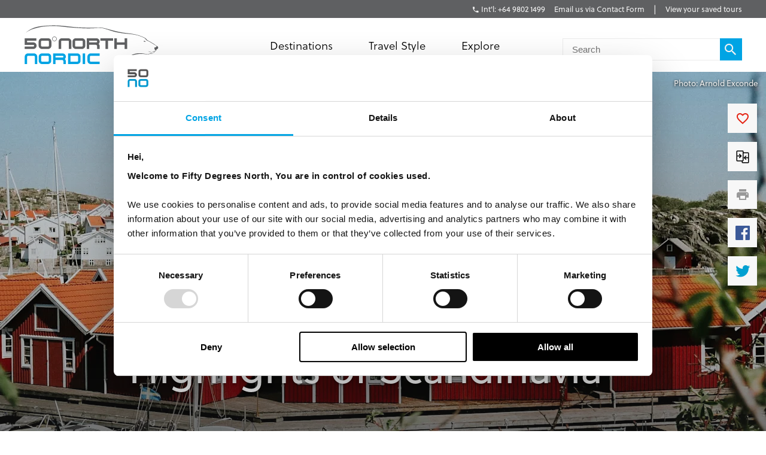

--- FILE ---
content_type: text/html; charset=utf-8
request_url: https://fiftydegreesnorth.com/nz/tour/highlights-of-scandinavia
body_size: 25388
content:
<!DOCTYPE html>
<html data-application data-url="/tour/highlights-of-scandinavia" data-content-type="tour" class="application">

  <head>

    <!-- GTM tags replacing all others on Nov 24 2022 per #1132 -->
    <!-- Google Tag Manager -->
    <script>(function(w,d,s,l,i){w[l]=w[l]||[];w[l].push({'gtm.start':
    new Date().getTime(),event:'gtm.js'});var f=d.getElementsByTagName(s)[0],
    j=d.createElement(s),dl=l!='dataLayer'?'&l='+l:'';j.async=true;j.src=
    'https://www.googletagmanager.com/gtm.js?id='+i+dl;f.parentNode.insertBefore(j,f);
    })(window,document,'script','dataLayer','GTM-TGKFVC');</script>
    <!-- End Google Tag Manager -->
    <!-- / GTM tags replacing all others on Nov 24 2022 per #1132 -->


    <!-- head/meta -->
    <meta charset="utf-8">
    <meta http-equiv="content-type" content="text/html; charset=UTF-8">
    <meta http-equiv="x-ua-compatible" content="ie=edge,chrome=1">
    <meta name="description" content="Highlights of Scandinavia tour with Norway Fjords - all encompassing Scandinavian private tour visiting Stockholm, Copenhagen and Oslo in 12 days. ">
    <meta name="author" content="Cold & Goji <hello@coldandgoji.com>">
    <meta name="designer" content="Cold & Goji <hello@coldandgoji.com>">
    <meta name="theme-color" content="#00a4e4">
    <meta name="apple-mobile-web-app-title" content="50 Degrees North">
    <meta name="application-name" content="50 Degrees North">
    <meta name="msapplication-TileColor" content="#00a4e4">
    <meta name="msapplication-TileImage" content="/mstile-144x144.png">
    <meta name="generator" content="Coldsnap">
    <meta name="viewport" content="width=device-width,initial-scale=1.0">

    <meta property="og:url" content="https://www.fiftydegreesnorth.com/tour/highlights-of-scandinavia">
    <meta property="og:image" content="https://images.ctfassets.net/6xuvngqqn06x/6Xmmmj4DPasgU2O8GkuIu6/8ca6ac3c6c0f41e878de6cf0d053ff1b/arnold-exconde-667337-unsplash.jpg?fm=jpg&fit=fill&w=1200&h=630&f=faces&q=90">
    <meta property="og:image:width" content="1200">
    <meta property="og:image:height" content="630">
    <meta property="og:description" content="Highlights of Scandinavia tour with Norway Fjords - all encompassing Scandinavian private tour visiting Stockholm, Copenhagen and Oslo in 12 days. ">
    <meta property="og:title" content="Highlights of Scandinavia tour with Norway Fjords | 50 Degrees North ">
    <meta property="og:type" content="website">
    <meta property="og:site_name" content="50 Degrees North">
    <meta property="og:see_also" content="https://www.fiftydegreesnorth.com">

    <meta itemprop="name" content="Highlights of Scandinavia tour with Norway Fjords | 50 Degrees North ">
    <meta itemprop="description" content="Highlights of Scandinavia tour with Norway Fjords - all encompassing Scandinavian private tour visiting Stockholm, Copenhagen and Oslo in 12 days. ">
    <meta itemprop="image" content="https://images.ctfassets.net/6xuvngqqn06x/6Xmmmj4DPasgU2O8GkuIu6/8ca6ac3c6c0f41e878de6cf0d053ff1b/arnold-exconde-667337-unsplash.jpg?fm=jpg&fit=fill&w=1200&h=630&f=faces&q=90">

    <meta name="twitter:card" content="summary">
    <meta name="twitter:url" content="https://www.fiftydegreesnorth.com/tour/highlights-of-scandinavia">
    <meta name="twitter:title" content="Highlights of Scandinavia tour with Norway Fjords | 50 Degrees North ">
    <meta name="twitter:description" content="Highlights of Scandinavia tour with Norway Fjords - all encompassing Scandinavian private tour visiting Stockholm, Copenhagen and Oslo in 12 days. ">
    <meta name="twitter:image" content="https://images.ctfassets.net/6xuvngqqn06x/6Xmmmj4DPasgU2O8GkuIu6/8ca6ac3c6c0f41e878de6cf0d053ff1b/arnold-exconde-667337-unsplash.jpg?fm=jpg&fit=fill&w=1200&h=630&f=faces&q=90">

    <!-- head/title -->
    <title>Highlights of Scandinavia tour with Norway Fjords | 50 Degrees North </title>

    <!-- head/icons -->
    <link rel="apple-touch-icon-precomposed" sizes="57x57" href="/apple-touch-icon-57x57.png">
    <link rel="apple-touch-icon-precomposed" sizes="114x114" href="/apple-touch-icon-114x114.png">
    <link rel="apple-touch-icon-precomposed" sizes="72x72" href="/apple-touch-icon-72x72.png">
    <link rel="apple-touch-icon-precomposed" sizes="144x144" href="/apple-touch-icon-144x144.png">
    <link rel="apple-touch-icon-precomposed" sizes="60x60" href="/apple-touch-icon-60x60.png">
    <link rel="apple-touch-icon-precomposed" sizes="120x120" href="/apple-touch-icon-120x120.png">
    <link rel="apple-touch-icon-precomposed" sizes="76x76" href="/apple-touch-icon-76x76.png">
    <link rel="apple-touch-icon-precomposed" sizes="152x152" href="/apple-touch-icon-152x152.png">
    <link rel="icon" type="image/png" href="/favicon-196x196.png" sizes="196x196">
    <link rel="icon" type="image/png" href="/favicon-96x96.png" sizes="96x96">
    <link rel="icon" type="image/png" href="/favicon-32x32.png" sizes="32x32">
    <link rel="icon" type="image/png" href="/favicon-16x16.png" sizes="16x16">
    <link rel="icon" type="image/png" href="/favicon-128.png" sizes="128x128">
    <meta name="application-name" content="&nbsp;">
    <meta name="msapplication-TileColor" content="#FFFFFF">
    <meta name="msapplication-TileImage" content="/mstile-144x144.png">
    <meta name="msapplication-square70x70logo" content="/mstile-70x70.png">
    <meta name="msapplication-square150x150logo" content="/mstile-150x150.png">
    <meta name="msapplication-wide310x150logo" content="/mstile-310x150.png">
    <meta name="msapplication-square310x310logo" content="/mstile-310x310.png">

    <!-- head/css -->
    <link href="https://use.typekit.net" rel="preconnect" crossorigin>
    <link rel="stylesheet" rel="preload" href="https://use.typekit.net/fms0enf.css">
    <link rel="stylesheet" href="/stylesheets/application.css">
    <link rel="preload" as="image" href="https://www.fiftydegreesnorth.com/media/images/regions/au.png">
    <link rel="preload" as="image" href="https://www.fiftydegreesnorth.com/media/images/regions/ca.png">
    <link rel="preload" as="image" href="https://www.fiftydegreesnorth.com/media/images/regions/eu.png">
    <link rel="preload" as="image" href="https://www.fiftydegreesnorth.com/media/images/regions/nz.png">
    <link rel="preload" as="image" href="https://www.fiftydegreesnorth.com/media/images/regions/uk.png">
    <link rel="preload" as="image" href="https://www.fiftydegreesnorth.com/media/images/regions/us.png">

          <link href="https://api.mapbox.com" rel="preconnect" crossorigin>
      <link rel="stylesheet" href="https://api.mapbox.com/mapbox.js/v3.1.1/mapbox.css">
      <link rel="stylesheet" href="https://api.mapbox.com/mapbox.js/plugins/leaflet-markercluster/v1.0.0/MarkerCluster.css">
      <link rel="stylesheet" href="https://api.mapbox.com/mapbox.js/plugins/leaflet-markercluster/v1.0.0/MarkerCluster.Default.css">
    
    <!-- hreflang -->
    <link rel="canonical" href="https://www.fiftydegreesnorth.com/nz/tour/highlights-of-scandinavia" hreflang="en-nz" />
    <link rel="alternate" href="https://www.fiftydegreesnorth.com/au/tour/highlights-of-scandinavia" hreflang="en-au" />
    <link rel="alternate" href="https://www.fiftydegreesnorth.com/us/tour/highlights-of-scandinavia" hreflang="en-us" />
    <link rel="alternate" href="https://www.fiftydegreesnorth.com/ca/tour/highlights-of-scandinavia" hreflang="en-ca" />
    <link rel="alternate" href="https://www.fiftydegreesnorth.com/uk/tour/highlights-of-scandinavia" hreflang="en-gb" />
    <link rel="alternate" href="https://www.fiftydegreesnorth.com/nz/tour/highlights-of-scandinavia" hreflang="en-nz" />
    <link rel="alternate" href="https://www.fiftydegreesnorth.com/sg/tour/highlights-of-scandinavia" hreflang="en-sg" />
    <link rel="alternate" href="https://www.fiftydegreesnorth.com/eu/tour/highlights-of-scandinavia" hreflang="x-default" />

    <!-- head/config -->
    <script src="https://cdn-v3.hyperstatic.com/legacy/dashboard.js"></script>
    <link href="https://cdn.static.tools" rel="preconnect" crossorigin>
    <script type="text/javascript">
      // error logging
      window[ '__STATIC.TOOLS__' ] = {
        sentry: 'https://6e35722fcfe94b09bb9c476e45251e7a@sentry.io/1190315'
      }

      // query endpoint
      var configuration = { environment: "live" }
    </script>

    <!-- head/js -->
          <script src='https://api.mapbox.com/mapbox.js/v3.1.1/mapbox.js'></script>
      <script src='https://api.mapbox.com/mapbox.js/plugins/leaflet-markercluster/v1.0.0/leaflet.markercluster.js'></script>
      </head>

  <body>
    <!-- GTM tags replacing all others on Nov 24 2022 per #1132 -->
    <!-- Google Tag Manager (noscript) -->
    <noscript><iframe src="https://www.googletagmanager.com/ns.html?id=GTM-TGKFVC"
    height="0" width="0" style="display:none;visibility:hidden"></iframe></noscript>
    <!-- End Google Tag Manager (noscript) -->
    <!-- / GTM tags replacing all others on Nov 24 2022 per #1132 -->

    <header class="header">

      <div class="header__region">
        <div class="header__inner">
          <div class="menu menu--default" data-length="2" data-id="menuContact"><div class="menu__container"><div class="menu__content">
    <h5 class="menu__heading">Bookings & Enquiries</h5>
    </div><ul class="menu__list"><li class="menu__item" data-href="tel:+6498021499" data-id="6XOO0JsEECnuu4z93M8nQg"><a class="menu__link" href="tel:+6498021499"><span class="menu__text">Int'l: +64 9802 1499</span></a><li class="menu__item" data-href="/nz/contact-us" data-id="6HqZnEXX7ypvbsU6e2H75Y"><a class="menu__link" href="/nz/contact-us"><span class="menu__text">Email us via Contact Form</span></a></ul></div></div>          <div class="menu menu--default" data-length="1" data-id="menuUser"><div class="menu__container"><ul class="menu__list"><li class="menu__item" data-href="/nz/tours/saved" data-id="2bHYn1JhGAQaiA6qMgCqK4"><a class="menu__link" href="/nz/tours/saved"><span class="menu__text">View your saved tours</span></a></ul></div></div>        </div>
      </div>

      <div class="header__region">
        <div class="header__inner">
          
      <section class="logo logo--default" data-id="primary">
        <div class="logo__container"><a class="logo__link" href="/nz/">
      <figure class="logo__figure">
        <svg class="logo__image" xmlns="http://www.w3.org/2000/svg" viewBox="0 0 151 44"><g fill="none"><g fill="#545554"><path class="nordic r" d="M45.8 37.8C46.5 37.1 47 36.2 47 35.1 47 33.1 45.4 31.5 43.4 31.5L32.7 31.5 32.7 43.3 35.4 43.3 35.4 34.2 43.4 34.2C43.9 34.2 44.3 34.6 44.3 35.1 44.3 35.6 43.9 36 43.4 36L35.4 36 35.4 38.8 42.5 38.8C44.3 38.8 44.3 40.1 44.3 41.3L44.3 43.3 47 43.3 47 40.4C47 38.4 45.8 37.8 45.8 37.8"/><path class="nordic n" d="M12.2 43.3L12.2 35.1C12.2 34.6 11.8 34.2 11.3 34.2L4.5 34.2C4 34.2 3.6 34.6 3.6 35.1L3.6 43.3 0.9 43.3 0.9 35.1C0.9 33.1 2.5 31.5 4.5 31.5L11.3 31.5C13.3 31.5 14.9 33.1 14.9 35.1L14.9 43.3 12.2 43.3"/><polygon class="nordic i" points="65.9 43.3 68.6 43.3 68.6 31.5 65.9 31.5"/><path class="nordic o" d="M27.9 35.1C27.9 34.6 27.5 34.2 27 34.2L20.2 34.2C19.7 34.2 19.3 34.6 19.3 35.1L19.3 39.7C19.3 40.1 19.7 40.6 20.2 40.6L27 40.6C27.5 40.6 27.9 40.1 27.9 39.7L27.9 35.1ZM27 43.3L20.2 43.3C18.2 43.3 16.6 41.7 16.6 39.7L16.6 35.1C16.6 33.1 18.2 31.5 20.2 31.5L27 31.5C29 31.5 30.6 33.1 30.6 35.1L30.6 39.7C30.6 41.7 29 43.3 27 43.3L27 43.3Z"/><path class="nordic d" d="M60.8 35.1C60.8 34.6 60.4 34.2 59.9 34.2L52.2 34.2 52.2 40.6 59.9 40.6C60.4 40.6 60.8 40.1 60.8 39.6L60.8 35.1ZM59.9 43.3L49.5 43.3 49.5 31.5 59.9 31.5C61.9 31.5 63.5 33.1 63.5 35.1L63.5 39.6C63.5 41.6 61.9 43.3 59.9 43.3L59.9 43.3Z"/><path class="nordic c" d="M84.9 43.3L74.8 43.3C72.8 43.3 71.2 41.6 71.2 39.6L71.2 35.1C71.2 33.1 72.8 31.5 74.8 31.5L84.9 31.5 84.9 34.2 74.8 34.2C74.4 34.2 74 34.6 74 35.1L74 39.6C74 40.1 74.4 40.6 74.8 40.6L84.9 40.6 84.9 43.3"/><path d="M83.7 21C84.4 20.3 84.9 19.3 84.9 18.3 84.9 16.2 83.2 14.6 81.2 14.6L70.4 14.6 70.4 26.5 73.1 26.5 73.1 17.3 81.2 17.3C81.7 17.3 82.1 17.7 82.1 18.3 82.1 18.8 81.7 19.2 81.2 19.2L73.1 19.2 73.1 21.9 80.4 21.9C82.1 21.9 82.1 23.3 82.1 24.5L82.1 26.5 84.9 26.5 84.9 23.6C84.9 21.5 83.7 21 83.7 21"/><path d="M50.4 26.5L50.4 18.3C50.4 17.7 50 17.3 49.5 17.3L42.6 17.3C42.1 17.3 41.7 17.7 41.7 18.3L41.7 26.5 38.9 26.5 38.9 18.3C38.9 16.2 40.6 14.6 42.6 14.6L49.5 14.6C51.5 14.6 53.2 16.2 53.2 18.3L53.2 26.5 50.4 26.5"/><path d="M66 18.3C66 17.7 65.6 17.3 65.1 17.3L58.2 17.3C57.7 17.3 57.3 17.7 57.3 18.3L57.3 22.9C57.3 23.4 57.7 23.8 58.2 23.8L65.1 23.8C65.6 23.8 66 23.4 66 22.9L66 18.3ZM65.1 26.5L58.2 26.5C56.2 26.5 54.5 24.9 54.5 22.9L54.5 18.3C54.5 16.2 56.2 14.6 58.2 14.6L65.1 14.6C67.2 14.6 68.8 16.2 68.8 18.3L68.8 22.9C68.8 24.9 67.2 26.5 65.1 26.5L65.1 26.5Z"/><polyline points="94.3 17.3 94.3 26.5 91.5 26.5 91.5 17.3 85.7 17.3 85.7 14.6 100 14.6 100 17.3 94.3 17.3"/><polyline points="112.9 26.5 112.9 21.9 104.2 21.9 104.2 26.5 101.4 26.5 101.4 14.6 104.2 14.6 104.2 19.2 112.9 19.2 112.9 14.6 115.7 14.6 115.7 26.5 112.9 26.5"/><path d="M146.3 24.9C146.2 25 146.2 26 146.5 26.6 146.8 27.1 146.9 27.8 147.3 27.9 147.7 28.1 148 28.1 148.4 28 148.9 27.8 148.7 27.1 148.7 26.9 148.8 26.8 149.4 26.7 149.6 26.6 149.8 26.5 150.6 25.6 150.6 25 150.5 24.4 149.9 23.5 149.4 23.4 148.9 23.4 148.5 23.8 148.1 24.3 147.6 24.8 147.2 25 146.9 24.9 146.6 24.9 146.4 24.8 146.3 24.9"/><path d="M134.1 18C134.1 18 134.5 17.5 134.9 17.5 135.3 17.5 135.7 17.8 136 17.9 136.2 18 136.7 18.3 136.7 18.3 136.7 18.3 136.1 18.5 135.6 18.5 135 18.6 134.5 18.3 134.1 18"/><path d="M144.9 29.6C144.4 29.7 143.5 30 142.9 30 142 30 139.4 29 139.2 28.9 139 28.9 140.1 29.5 140.8 29.8 141.3 30 142.5 30.4 143 30.3 143.8 30.1 145 29.9 145.5 29.7 146.1 29.4 146 29.9 145.9 30.3 145.7 30.6 145 31 144.2 31.2 143.8 31.3 142.4 31.4 141.9 31.4 141.3 31.4 140.6 31.9 140.1 32.1 139.1 32.4 137.4 32.3 135.2 31.8 133.2 31.4 128.6 30.9 125.3 31.7 120.7 32.8 111.7 37.4 111.7 37.4 111.7 37.4 120.6 33.5 125.8 32.5 130.7 31.6 133.9 32 135.4 32.2 136.9 32.5 139.3 32.7 139.9 32.5 140.5 32.4 140.9 31.9 141.5 31.8 142.1 31.8 143.7 31.8 144.2 31.5 144.8 31.2 146.2 30.6 146.5 30.1 146.6 29.7 146.1 29.4 146.1 29.4 146.1 29.4 147.1 29.4 147.3 29.3 147.5 29.2 148.1 28.2 148.4 28 148.5 27.8 147.7 26.6 148.4 25.9 149.3 24.9 149.6 23.6 149.6 23.6 149.6 23.6 147.2 22 146.2 21.2 145.2 20.5 143 19.3 142.1 18.7 141.2 18.1 139.2 17.4 138.2 16.5 137.3 15.6 136.6 14.6 135.5 14.1 134.1 13.3 131.8 12.3 128.3 11.2 125.4 10.3 120.7 9.4 115.8 8.9 102.8 7.7 90 2.5 85.8 2.7 81.5 3 66.2 2.9 58.6 2.3 50.9 1.7 38.9-0.2 30.4 0.3 18.3 0.9 9.1 1.3 1 9.5 1 9.5 4.5 5.7 11.8 3.8 18 2.1 21.2 1.4 29.2 1 37.8 0.6 43.9 1.9 49.9 2.4 61.8 3.4 71 3.7 73.7 3.6 78.6 3.5 83.7 3.1 86 3.1 89.2 3.1 97.2 6.3 101.5 7.4 105.9 8.5 113.2 9.5 115.8 9.6 119.5 9.9 123.5 10.4 126.4 11.1 129.2 11.8 133 13.2 134.9 14.2 135.9 14.8 136.3 15.5 136.9 16.3 137.5 17 138.4 17.4 139.2 17.7 140 18 142.1 19.2 144.2 20.5 146.3 21.8 148.6 23.1 149 23.6 149.4 24.1 150.1 24.8 149.5 25.3 148.9 25.9 148.3 27.2 148.2 27.6 148.2 28.1 147.5 28.5 147.2 28.8 147 29 146.6 28.9 146.1 29 145.5 29.1 145.4 29.4 144.9 29.6"/><path d="M28 18.3C28 17.7 27.6 17.3 27.1 17.3L20.2 17.3C19.7 17.3 19.2 17.7 19.2 18.3L19.2 22.9C19.2 23.4 19.7 23.8 20.2 23.8L27.1 23.8C27.6 23.8 28 23.4 28 22.9L28 18.3ZM27.1 26.5L20.2 26.5C18.1 26.5 16.5 24.9 16.5 22.9L16.5 18.3C16.5 16.2 18.1 14.6 20.2 14.6L27.1 14.6C29.1 14.6 30.8 16.2 30.8 18.3L30.8 22.9C30.8 24.9 29.1 26.5 27.1 26.5L27.1 26.5Z"/><path d="M36.6 15.3L36.3 15.3C36.3 16.5 35.4 17.4 34.2 17.4 33 17.4 32.1 16.5 32.1 15.3 32.1 14.1 33 13.2 34.2 13.2 35.4 13.2 36.3 14.1 36.3 15.3L36.8 15.3C36.8 13.9 35.6 12.7 34.2 12.7 32.8 12.7 31.6 13.9 31.6 15.3 31.6 16.7 32.8 17.9 34.2 17.9 35.6 17.9 36.8 16.7 36.8 15.3L36.6 15.3"/><path d="M10.5 26.5L0.9 26.5 0.9 23.8 10.5 23.8C11 23.8 11.4 23.4 11.4 22.9 11.4 22.4 11 22 10.5 22L0.9 22 0.9 14.6 14 14.6 14 17.3 3.6 17.3 3.6 19.2 10.5 19.2C12.6 19.2 14.2 20.8 14.2 22.9 14.2 24.9 12.6 26.5 10.5 26.5"/></g></g></svg>
        <figcaption class="logo__heading">Fifty Degrees North</figcaption>
      </figure></a></div>
      </section>          <div class="menu menu--default" data-length="2" data-id="menuContact"><div class="menu__container"><div class="menu__content">
    <h5 class="menu__heading">Bookings & Enquiries</h5>
    </div><ul class="menu__list"><li class="menu__item" data-href="tel:+6498021499" data-id="6XOO0JsEECnuu4z93M8nQg"><a class="menu__link" href="tel:+6498021499"><span class="menu__text">Int'l: +64 9802 1499</span></a><li class="menu__item" data-href="/nz/contact-us" data-id="6HqZnEXX7ypvbsU6e2H75Y"><a class="menu__link" href="/nz/contact-us"><span class="menu__text">Email us via Contact Form</span></a></ul></div></div>          <div class="menu menu--default" data-length="3" data-id="navigation"><div class="menu__container"><ul class="menu__list"><li class="menu__item" data-href="#" data-id="1iiGHUdX7Ww0mcQawS0MmS"><a class="menu__link has-submenu" href="#"><span class="menu__text">Destinations</span></a><span class="menu__toggle" role="button" aria-pressed="false">Toggle Submenu</span><div class="submenu" data-length="4"><div class="submenu__container"><ul class="submenu__list"><li class="submenu__item" data-href="/nz/destinations/scandinavia-and-finland" data-id="6iX5KJAqic8y2k8E4W2eyg"><a class="submenu__link has-submenu" href="/nz/destinations/scandinavia-and-finland"><span class="submenu__text">Scandinavia & Finland</span></a><span class="submenu__toggle" role="button" aria-pressed="false">Toggle Subsubmenu</span><div class="subsubmenu" data-length="5"><div class="subsubmenu__container"><ul class="subsubmenu__list"><li class="subsubmenu__item subsubmenu__item--scandinavia-and-finland" data-href="/nz/destinations/scandinavia-and-finland" data-id="95a4c4c6a47b127b66b46f"><a class="subsubmenu__link" href="/nz/destinations/scandinavia-and-finland"><span class="subsubmenu__text">Scandinavia & Finland</span></a><li class="subsubmenu__item subsubmenu__item--norway" data-href="/nz/destinations/norway" data-id="f8b966a094b41b67b4dd90"><a class="subsubmenu__link" href="/nz/destinations/norway"><span class="subsubmenu__text">Norway</span></a><li class="subsubmenu__item subsubmenu__item--denmark" data-href="/nz/destinations/denmark" data-id="ce8250801010e906bf8a9b"><a class="subsubmenu__link" href="/nz/destinations/denmark"><span class="subsubmenu__text">Denmark</span></a><li class="subsubmenu__item subsubmenu__item--finland" data-href="/nz/destinations/finland" data-id="3bebb7899ef6f5900257d0"><a class="subsubmenu__link" href="/nz/destinations/finland"><span class="subsubmenu__text">Finland</span></a><li class="subsubmenu__item subsubmenu__item--sweden" data-href="/nz/destinations/sweden" data-id="0a46c4667528c6062b3891"><a class="subsubmenu__link" href="/nz/destinations/sweden"><span class="subsubmenu__text">Sweden</span></a></ul></div></div><li class="submenu__item" data-href="/nz/destinations/iceland-greenland-and-north-atlantic" data-id="4ZsxwFElkcccEuQAc6Ciuw"><a class="submenu__link has-submenu" href="/nz/destinations/iceland-greenland-and-north-atlantic"><span class="submenu__text">Iceland, Greenland & North Atlantic</span></a><span class="submenu__toggle" role="button" aria-pressed="false">Toggle Subsubmenu</span><div class="subsubmenu" data-length="4"><div class="subsubmenu__container"><ul class="subsubmenu__list"><li class="subsubmenu__item subsubmenu__item--iceland-greenland-and-north-atlantic" data-href="/nz/destinations/iceland-greenland-and-north-atlantic" data-id="aa022927aecd949a1f4fa3"><a class="subsubmenu__link" href="/nz/destinations/iceland-greenland-and-north-atlantic"><span class="subsubmenu__text">Iceland, Greenland & North Atlantic</span></a><li class="subsubmenu__item subsubmenu__item--faroe-islands" data-href="/nz/destinations/faroe-islands" data-id="a36e4d10f30a27d4284571"><a class="subsubmenu__link" href="/nz/destinations/faroe-islands"><span class="subsubmenu__text">Faroe Islands</span></a><li class="subsubmenu__item subsubmenu__item--greenland" data-href="/nz/destinations/greenland" data-id="33a83bd1e56c59f1e2ac89"><a class="subsubmenu__link" href="/nz/destinations/greenland"><span class="subsubmenu__text">Greenland</span></a><li class="subsubmenu__item subsubmenu__item--iceland" data-href="/nz/destinations/iceland" data-id="caec270b13ab0ac05d7b90"><a class="subsubmenu__link" href="/nz/destinations/iceland"><span class="subsubmenu__text">Iceland</span></a></ul></div></div><li class="submenu__item" data-href="/nz/destinations/russia-baltic-and-north-asia" data-id="5a8wPSM1moueoGoeKseCUe"><a class="submenu__link has-submenu" href="/nz/destinations/russia-baltic-and-north-asia"><span class="submenu__text">The Baltic States</span></a><span class="submenu__toggle" role="button" aria-pressed="false">Toggle Subsubmenu</span><div class="subsubmenu" data-length="4"><div class="subsubmenu__container"><ul class="subsubmenu__list"><li class="subsubmenu__item subsubmenu__item--russia-baltic-and-north-asia" data-href="/nz/destinations/russia-baltic-and-north-asia" data-id="59583e12dc3ca6620bab8f"><a class="subsubmenu__link" href="/nz/destinations/russia-baltic-and-north-asia"><span class="subsubmenu__text">The Baltic States</span></a><li class="subsubmenu__item subsubmenu__item--estonia" data-href="/nz/destinations/estonia" data-id="0d2fa9f0b947ecb5010ce5"><a class="subsubmenu__link" href="/nz/destinations/estonia"><span class="subsubmenu__text">Estonia</span></a><li class="subsubmenu__item subsubmenu__item--latvia" data-href="/nz/destinations/latvia" data-id="ae841353f2b66a6deedec6"><a class="subsubmenu__link" href="/nz/destinations/latvia"><span class="subsubmenu__text">Latvia</span></a><li class="subsubmenu__item subsubmenu__item--lithuania" data-href="/nz/destinations/lithuania" data-id="5a81efb5364ac75e139b1f"><a class="subsubmenu__link" href="/nz/destinations/lithuania"><span class="subsubmenu__text">Lithuania</span></a></ul></div></div><li class="submenu__item" data-href="/nz/destinations/the-high-arctic" data-id="1Vt5DrpMFOiQ62IaskiCsy"><a class="submenu__link has-submenu" href="/nz/destinations/the-high-arctic"><span class="submenu__text">The High Arctic</span></a><span class="submenu__toggle" role="button" aria-pressed="false">Toggle Subsubmenu</span><div class="subsubmenu" data-length="5"><div class="subsubmenu__container"><ul class="subsubmenu__list"><li class="subsubmenu__item subsubmenu__item--the-high-arctic" data-href="/nz/destinations/the-high-arctic" data-id="97b21432872942f64f0cb8"><a class="subsubmenu__link" href="/nz/destinations/the-high-arctic"><span class="subsubmenu__text">The High Arctic</span></a><li class="subsubmenu__item subsubmenu__item--greenland" data-href="/nz/destinations/greenland" data-id="33a83bd1e56c59f1e2ac89"><a class="subsubmenu__link" href="/nz/destinations/greenland"><span class="subsubmenu__text">Greenland</span></a><li class="subsubmenu__item subsubmenu__item--iceland" data-href="/nz/destinations/iceland" data-id="caec270b13ab0ac05d7b90"><a class="subsubmenu__link" href="/nz/destinations/iceland"><span class="subsubmenu__text">Iceland</span></a><li class="subsubmenu__item subsubmenu__item--norway" data-href="/nz/destinations/norway" data-id="f8b966a094b41b67b4dd90"><a class="subsubmenu__link" href="/nz/destinations/norway"><span class="subsubmenu__text">Norway</span></a><li class="subsubmenu__item subsubmenu__item--svalbard" data-href="/nz/destinations/svalbard" data-id="4b169db115bacbeffaeafe"><a class="subsubmenu__link" href="/nz/destinations/svalbard"><span class="subsubmenu__text">Svalbard</span></a></ul></div></div></ul></div></div><li class="menu__item" data-href="/nz/tours" data-id="2pnKiG5amokM2u4yyYaw4e"><a class="menu__link has-submenu" href="/nz/tours"><span class="menu__text">Travel Style</span></a><span class="menu__toggle" role="button" aria-pressed="false">Toggle Submenu</span><div class="submenu" data-length="9"><div class="submenu__container"><ul class="submenu__list"><li class="submenu__item" data-href="/nz/styles/group-tours" data-id="5WDGwb5HA4KASS4KMMYUYw"><a class="submenu__link has-submenu" href="/nz/styles/group-tours"><span class="submenu__text">Small Group Tours</span></a><span class="submenu__toggle" role="button" aria-pressed="false">Toggle Subsubmenu</span><div class="subsubmenu" data-length="4"><div class="subsubmenu__container"><ul class="subsubmenu__list"><li class="subsubmenu__item subsubmenu__item--group-tours" data-href="/nz/styles/group-tours" data-id="f650783500a9c39946b3e7" ssg="[object Object]" ssg="[object Object]" ssg="[object Object]"><a class="subsubmenu__link" href="/nz/styles/group-tours"><span class="subsubmenu__text">Small Group Tours</span></a><li class="subsubmenu__item subsubmenu__item--winter-escorted-tours" data-href="/nz/styles/winter-escorted-tours" data-id="2cEQj5VobwJoIqSsLNbfUG"><a class="subsubmenu__link" href="/nz/styles/winter-escorted-tours"><span class="subsubmenu__text">Winter Small Group Tours</span></a><li class="subsubmenu__item subsubmenu__item--summer-small-group-tours" data-href="/nz/styles/summer-small-group-tours" data-id="fwquD82TXaJwu3X7J9Pd1"><a class="subsubmenu__link" href="/nz/styles/summer-small-group-tours"><span class="subsubmenu__text">Summer Small Group Tours</span></a><li class="subsubmenu__item subsubmenu__item--escorted-christmas-tours" data-href="/nz/styles/escorted-christmas-tours" data-id="3Iot6ygttKcOig6GyYiMCY"><a class="subsubmenu__link" href="/nz/styles/escorted-christmas-tours"><span class="subsubmenu__text">Christmas Small Group Tours</span></a></ul></div></div><li class="submenu__item" data-href="/nz/styles/christmas-and-new-years" data-id="21D6FAdMDWaSYQ2MIgW8AS"><a class="submenu__link has-submenu" href="/nz/styles/christmas-and-new-years"><span class="submenu__text">Christmas & New Years</span></a><span class="submenu__toggle" role="button" aria-pressed="false">Toggle Subsubmenu</span><div class="subsubmenu" data-length="5"><div class="subsubmenu__container"><ul class="subsubmenu__list"><li class="subsubmenu__item subsubmenu__item--christmas-and-new-years" data-href="/nz/styles/christmas-and-new-years" data-id="4cbdbd3753d4d00fed7f5d" ssg="[object Object]" ssg="[object Object]" ssg="[object Object]" ssg="[object Object]" ssg="[object Object]"><a class="subsubmenu__link" href="/nz/styles/christmas-and-new-years"><span class="subsubmenu__text">Christmas & New Years</span></a><li class="subsubmenu__item subsubmenu__item--escorted-christmas-tours" data-href="/nz/styles/escorted-christmas-tours" data-id="3Iot6ygttKcOig6GyYiMCY"><a class="subsubmenu__link" href="/nz/styles/escorted-christmas-tours"><span class="subsubmenu__text">Christmas Small Group Tours</span></a><li class="subsubmenu__item subsubmenu__item--independent-christmas-tours" data-href="/nz/styles/independent-christmas-tours" data-id="2XYfiYTKKHi9FAecUNh1oU"><a class="subsubmenu__link" href="/nz/styles/independent-christmas-tours"><span class="subsubmenu__text">Independent Christmas </span></a><li class="subsubmenu__item subsubmenu__item--pre-christmas-tours" data-href="/nz/styles/pre-christmas-tours" data-id="6v8Dvvv4fiKcryHhgnmN4q"><a class="subsubmenu__link" href="/nz/styles/pre-christmas-tours"><span class="subsubmenu__text">Pre-Christmas with Santa </span></a><li class="subsubmenu__item subsubmenu__item--post-christmas-tours" data-href="/nz/styles/post-christmas-tours" data-id="6XltiX1bR3LryqKnzJsYyn"><a class="subsubmenu__link" href="/nz/styles/post-christmas-tours"><span class="subsubmenu__text">Post-Christmas & New Year's Eve</span></a></ul></div></div><li class="submenu__item" data-href="/nz/style/signature-trips" data-id="6bklkJQddx5L7Fs5le7B0R"><a class="submenu__link has-submenu" href="/nz/style/signature-trips"><span class="submenu__text">Signature & New Trips </span></a><span class="submenu__toggle" role="button" aria-pressed="false">Toggle Subsubmenu</span><div class="subsubmenu" data-length="4"><div class="subsubmenu__container"><ul class="subsubmenu__list"><li class="subsubmenu__item subsubmenu__item--signature-trips" data-href="/nz/styles/signature-trips" data-id="2PR7PIIMPZ9sVLK3Slnh05" ssg="[object Object]" ssg="[object Object]"><a class="subsubmenu__link" href="/nz/styles/signature-trips"><span class="subsubmenu__text">Signature Trips</span></a><li class="subsubmenu__item subsubmenu__item--signature-trips-escorted" data-href="/nz/styles/signature-trips-escorted" data-id="4KI6hcTsFgboEwbbixxfN8"><a class="subsubmenu__link" href="/nz/styles/signature-trips-escorted"><span class="subsubmenu__text">Small Group Tour Signature Trips </span></a><li class="subsubmenu__item subsubmenu__item--signature-trips-independent" data-href="/nz/styles/signature-trips-independent" data-id="6hEybteCooXl22lTuhM7wf"><a class="subsubmenu__link" href="/nz/styles/signature-trips-independent"><span class="subsubmenu__text">Signature Trips Independent </span></a><li class="subsubmenu__item subsubmenu__item--new-trips" data-href="/nz/styles/new-trips" data-id="5IGocRYuQyHoGm7GJsK9dP"><a class="subsubmenu__link" href="/nz/styles/new-trips"><span class="subsubmenu__text">New Trips </span></a></ul></div></div><li class="submenu__item" data-href="/nz/styles/independent-and-self-drive" data-id="4xQvYPJukM8oMEo4mcMsEC"><a class="submenu__link has-submenu" href="/nz/styles/independent-and-self-drive"><span class="submenu__text">Independent & Self Drive</span></a><span class="submenu__toggle" role="button" aria-pressed="false">Toggle Subsubmenu</span><div class="subsubmenu" data-length="5"><div class="subsubmenu__container"><ul class="subsubmenu__list"><li class="subsubmenu__item subsubmenu__item--independent-and-self-drive" data-href="/nz/styles/independent-and-self-drive" data-id="086c121d01bae92ec95219" ssg="[object Object]" ssg="[object Object]" ssg="[object Object]" ssg="[object Object]"><a class="subsubmenu__link" href="/nz/styles/independent-and-self-drive"><span class="subsubmenu__text">Independent & Self Drive</span></a><li class="subsubmenu__item subsubmenu__item--self-drive-and-farm-stays" data-href="/nz/styles/self-drive-and-farm-stays" data-id="b1b16cfb6be459e24a902e"><a class="subsubmenu__link" href="/nz/styles/self-drive-and-farm-stays"><span class="subsubmenu__text">Self Drive Journeys</span></a><li class="subsubmenu__item subsubmenu__item--rail-and-ferry-journeys" data-href="/nz/styles/rail-and-ferry-journeys" data-id="b897f30bca58c5585a32d6"><a class="subsubmenu__link" href="/nz/styles/rail-and-ferry-journeys"><span class="subsubmenu__text">Rail & Ferry Journeys</span></a><li class="subsubmenu__item subsubmenu__item--nordic-city-breaks" data-href="/nz/styles/nordic-city-breaks" data-id="2xROVI53MbZYJzJPa2zrq8"><a class="subsubmenu__link" href="/nz/styles/nordic-city-breaks"><span class="subsubmenu__text">Nordic City Breaks </span></a><li class="subsubmenu__item subsubmenu__item--norwegian-fjord-tours" data-href="/nz/styles/norwegian-fjord-tours" data-id="668a40f9ddb1423dc70c5b"><a class="subsubmenu__link" href="/nz/styles/norwegian-fjord-tours"><span class="subsubmenu__text">Norway Fjord Tours </span></a></ul></div></div><li class="submenu__item" data-href="/nz/styles/aurora-and-nordic-winter" data-id="3mdqwaMYZWwimO2MYISCiy"><a class="submenu__link has-submenu" href="/nz/styles/aurora-and-nordic-winter"><span class="submenu__text">Aurora & Nordic Winter</span></a><span class="submenu__toggle" role="button" aria-pressed="false">Toggle Subsubmenu</span><div class="subsubmenu" data-length="5"><div class="subsubmenu__container"><ul class="subsubmenu__list"><li class="subsubmenu__item subsubmenu__item--aurora-and-nordic-winter" data-href="/nz/styles/aurora-and-nordic-winter" data-id="d6a5648977e41278112266" ssg="[object Object]" ssg="[object Object]" ssg="[object Object]"><a class="subsubmenu__link" href="/nz/styles/aurora-and-nordic-winter"><span class="subsubmenu__text">Aurora & Nordic Winter</span></a><li class="subsubmenu__item subsubmenu__item--christmas-and-new-years" data-href="/nz/styles/christmas-and-new-years" data-id="4cbdbd3753d4d00fed7f5d" ssg="[object Object]" ssg="[object Object]" ssg="[object Object]" ssg="[object Object]" ssg="[object Object]"><a class="subsubmenu__link" href="/nz/styles/christmas-and-new-years"><span class="subsubmenu__text">Christmas & New Years</span></a><li class="subsubmenu__item subsubmenu__item--northern-lights" data-href="/nz/styles/northern-lights" data-id="76b826160024c0d877fb88"><a class="subsubmenu__link" href="/nz/styles/northern-lights"><span class="subsubmenu__text">Northern Lights Trips</span></a><li class="subsubmenu__item subsubmenu__item--glass-igloos-and-domes" data-href="/nz/styles/glass-igloos-and-domes" data-id="175ffcfdbf4a300c59ac04"><a class="subsubmenu__link" href="/nz/styles/glass-igloos-and-domes"><span class="subsubmenu__text">Glass Igloos & Domes</span></a><li class="subsubmenu__item subsubmenu__item--icehotel-and-snow-hotels" data-href="/nz/styles/icehotel-and-snow-hotels" data-id="afdbf7d83e211c21150e9a"><a class="subsubmenu__link" href="/nz/styles/icehotel-and-snow-hotels"><span class="subsubmenu__text">ICEHOTEL & Snow hotels</span></a></ul></div></div><li class="submenu__item" data-href="https://fiftydegreesnorth.com/luxury" data-id="2UWyqZSZS86sy1tOAXC3aT"><a class="submenu__link" href="https://fiftydegreesnorth.com/luxury" target="_blank" rel="noopener"><span class="submenu__text">Luxury and beyond</span></a><li class="submenu__item" data-href="/nz/styles/cruises-and-voyages" data-id="MYEty9mSMEU4AG84OoK2o"><a class="submenu__link has-submenu" href="/nz/styles/cruises-and-voyages"><span class="submenu__text">Cruises & Voyages</span></a><span class="submenu__toggle" role="button" aria-pressed="false">Toggle Subsubmenu</span><div class="subsubmenu" data-length="5"><div class="subsubmenu__container"><ul class="subsubmenu__list"><li class="subsubmenu__item subsubmenu__item--cruises-and-voyages" data-href="/nz/styles/cruises-and-voyages" data-id="695ecb7bf1b885092e3f1b" ssg="[object Object]" ssg="[object Object]" ssg="[object Object]" ssg="[object Object]" ssg="[object Object]" ssg="[object Object]" ssg="[object Object]"><a class="subsubmenu__link" href="/nz/styles/cruises-and-voyages"><span class="subsubmenu__text">Coastal, Arctic & River Cruises</span></a><li class="subsubmenu__item subsubmenu__item--norwegian-coastal-voyages" data-href="/nz/styles/norwegian-coastal-voyages" data-id="7q68Xqfs38ArUm63DdGPpF"><a class="subsubmenu__link" href="/nz/styles/norwegian-coastal-voyages"><span class="subsubmenu__text">Norwegian Coastal Voyages</span></a><li class="subsubmenu__item subsubmenu__item--norwegian-coast" data-href="/nz/styles/norwegian-coast" data-id="912a394dd5772411de2a40"><a class="subsubmenu__link" href="/nz/styles/norwegian-coast"><span class="subsubmenu__text">Norway Trips with Norwegian Coastal Voyage</span></a><li class="subsubmenu__item subsubmenu__item--river-canal-and-heritage" data-href="/nz/styles/river-canal-and-heritage" data-id="86e0b518abad9991f39dbf"><a class="subsubmenu__link" href="/nz/styles/river-canal-and-heritage"><span class="subsubmenu__text">River, Canal & Heritage Cruises </span></a><li class="subsubmenu__item subsubmenu__item--northern-lights-voyages" data-href="/nz/styles/northern-lights-voyages" data-id="7ZpoAlHLEPZhVKW1fpxJS"><a class="subsubmenu__link" href="/nz/styles/northern-lights-voyages"><span class="subsubmenu__text">Northern Lights Voyages</span></a></ul></div></div><li class="submenu__item" data-href="/nz/styles/off-season-travel" data-id="5EWFqPsvRH5Ogkob29k8xt"><a class="submenu__link has-submenu" href="/nz/styles/off-season-travel"><span class="submenu__text">Off-Season Travel </span></a><span class="submenu__toggle" role="button" aria-pressed="false">Toggle Subsubmenu</span><div class="subsubmenu" data-length="3"><div class="subsubmenu__container"><ul class="subsubmenu__list"><li class="subsubmenu__item subsubmenu__item--off-season-travel" data-href="/nz/styles/off-season-travel" data-id="46kP4FyYDoiMyYLwiiZgFZ" ssg="[object Object]" ssg="[object Object]"><a class="subsubmenu__link" href="/nz/styles/off-season-travel"><span class="subsubmenu__text">Off-Season Travel</span></a><li class="subsubmenu__item subsubmenu__item--off-season-fall-autumn" data-href="/nz/styles/off-season-fall-autumn" data-id="1pZIeqWADdQyNyKIDWT5UO"><a class="subsubmenu__link" href="/nz/styles/off-season-fall-autumn"><span class="subsubmenu__text">Off-Season Fall/Autumn Trips</span></a><li class="subsubmenu__item subsubmenu__item--off-season-spring" data-href="/nz/styles/off-season-spring" data-id="5DFEAs4b7tysQz6f0y2vV4"><a class="subsubmenu__link" href="/nz/styles/off-season-spring"><span class="subsubmenu__text">Off-Season Spring Trips</span></a></ul></div></div><li class="submenu__item" data-href="/nz/styles/special-interest" data-id="4GLZm9VOy4sMqUmeOcMSCs"><a class="submenu__link has-submenu" href="/nz/styles/special-interest"><span class="submenu__text">Special Interest</span></a><span class="submenu__toggle" role="button" aria-pressed="false">Toggle Subsubmenu</span><div class="subsubmenu" data-length="5"><div class="subsubmenu__container"><ul class="subsubmenu__list"><li class="subsubmenu__item subsubmenu__item--special-interest" data-href="/nz/styles/special-interest" data-id="36c480bf712d62c45bd9a7" ssg="[object Object]" ssg="[object Object]" ssg="[object Object]" ssg="[object Object]"><a class="subsubmenu__link" href="/nz/styles/special-interest"><span class="subsubmenu__text">Special Interest tours</span></a><li class="subsubmenu__item subsubmenu__item--family-adventures" data-href="/nz/styles/family-adventures" data-id="6468691bed8cb5d3374c81"><a class="subsubmenu__link" href="/nz/styles/family-adventures"><span class="subsubmenu__text">Family Adventures in the Nordics</span></a><li class="subsubmenu__item subsubmenu__item--health-and-wellness" data-href="/nz/styles/health-and-wellness" data-id="a299ff163872df637f402b"><a class="subsubmenu__link" href="/nz/styles/health-and-wellness"><span class="subsubmenu__text">Health, Wellness & Slow Travel</span></a><li class="subsubmenu__item subsubmenu__item--nordic-wild" data-href="/nz/styles/nordic-wild" data-id="a35e9f00142ebed8f30cd8"><a class="subsubmenu__link" href="/nz/styles/nordic-wild"><span class="subsubmenu__text">Nordic Wildlife Tours and Cruises </span></a><li class="subsubmenu__item subsubmenu__item--trekking-and-cycling" data-href="/nz/styles/trekking-and-cycling" data-id="6b361a77b5395b3b5ede9f"><a class="subsubmenu__link" href="/nz/styles/trekking-and-cycling"><span class="subsubmenu__text">Active Holidays </span></a></ul></div></div></ul></div></div><li class="menu__item" data-href="#" data-id="4leDTuC8e4M0SO8EoQiCes"><a class="menu__link has-submenu" href="#"><span class="menu__text">Explore</span></a><span class="menu__toggle" role="button" aria-pressed="false">Toggle Submenu</span><div class="submenu" data-length="12"><div class="submenu__container"><ul class="submenu__list"><li class="submenu__item submenu__item--about" data-href="/nz/about" data-id="4065cc1abc432c0a731bf3"><a class="submenu__link" href="/nz/about"><span class="submenu__text">About</span></a><li class="submenu__item submenu__item--testimonials" data-href="/nz/about/testimonials" data-id="0605b924d274ba76de84fd"><a class="submenu__link" href="/nz/about/testimonials"><span class="submenu__text">Testimonials</span></a><li class="submenu__item submenu__item--how-to-book" data-href="/nz/how-to-book" data-id="7wheMMOSiT8nE0pJY3CPJc"><a class="submenu__link" href="/nz/how-to-book"><span class="submenu__text">How to Book </span></a><li class="submenu__item submenu__item--our-team" data-href="/nz/about/our-team" data-id="a5d0069e169f5bd666ab1d"><a class="submenu__link" href="/nz/about/our-team"><span class="submenu__text">Our Team</span></a><li class="submenu__item" data-href="https://www.flipsnack.com/B8677AEEFB5/50-degrees-north-brochure-nordic-small-group-tours/full-view.html" data-id="K1dSO8CgaXnCt093SUYse"><a class="submenu__link" href="https://www.flipsnack.com/B8677AEEFB5/50-degrees-north-brochure-nordic-small-group-tours/full-view.html" target="_blank" rel="noopener"><span class="submenu__text">2025 Brochure</span></a><li class="submenu__item submenu__item--inspiration" data-href="/nz/articles/news" data-id="224a411b8eb3e96ccfa4f7"><a class="submenu__link" href="/nz/articles/news"><span class="submenu__text">Inspiration</span></a><li class="submenu__item submenu__item--faq" data-href="/nz/faq" data-id="a8905e33d54f38d477ca96"><a class="submenu__link" href="/nz/faq"><span class="submenu__text">FAQ</span></a><li class="submenu__item submenu__item--travel-guides" data-href="/nz/info-centre" data-id="c3819233b84f7cd8f06129"><a class="submenu__link" href="/nz/info-centre"><span class="submenu__text">Travel Guides</span></a><li class="submenu__item" data-href="/nz/sustainable-tourism" data-id="9VmF00SVFBXKlyU67lfiA"><a class="submenu__link" href="/nz/sustainable-tourism"><span class="submenu__text">Sustainable Tourism</span></a><li class="submenu__item" data-href="/nz/in_the_press" data-id="3mbAlpxiToolUFRBPVdv22"><a class="submenu__link" href="/nz/in_the_press"><span class="submenu__text">In the Press</span></a><li class="submenu__item submenu__item--subscribe" data-href="/nz/subscribe" data-id="d7bd468bc5fd583918aa05"><a class="submenu__link" href="/nz/subscribe"><span class="submenu__text">Subscribe</span></a><li class="submenu__item submenu__item--contact-us" data-href="/nz/contact-us" data-id="1xGqscDVGCXGv1uHd8SVdp"><a class="submenu__link" href="/nz/contact-us"><span class="submenu__text">Contact Us</span></a></ul></div></div></ul></div></div>          
      <section class="form form--search">
        <div class="form__container">
      <div class="form__close"></div>
      <div class="form__content">
      <h5 class="form__heading"></h5>
      <div class="form__copy"></div></div>
      <div class="form__messages"></div>
      <form class="form__form" accept-charset="UTF-8" action="/nz/tours"><fieldset class="form__fieldset fieldset--search"><legend class="form__legend">Search</legend><div class="form__field form__field--text form__field--keyword"><input class="form__input" type="text" name="keyword" placeholder="Search" required /><label class="form__label">Search</label></div><div class="form__field form__field--submit"><button class="form__submit" type="submit" name="submit">Search</button></div></fieldset></form></div>
      </section>          
      <div  class="toggle toggle--aside" data-toggle="aside" data-label="Menu" data-label-toggled="Close">
        <div class="toggle__container">
          <button class="toggle__button" aria-pressed="false">
            <span class="toggle__icon"></span>
            <span class="toggle__label">Menu</span>
          </button>
        </div>
      </div>        </div>
      </div>

    </header>

    <div class="aside__overlay"></div>

    <aside class="aside">
      <div class="aside__container">
        
      <section class="form form--search">
        <div class="form__container">
      <div class="form__close"></div>
      <div class="form__content">
      <h5 class="form__heading"></h5>
      <div class="form__copy"></div></div>
      <div class="form__messages"></div>
      <form class="form__form" accept-charset="UTF-8" action="/nz/tours"><fieldset class="form__fieldset fieldset--search"><legend class="form__legend">Search</legend><div class="form__field form__field--text form__field--keyword"><input class="form__input" type="text" name="keyword" placeholder="Search" required /><label class="form__label">Search</label></div><div class="form__field form__field--submit"><button class="form__submit" type="submit" name="submit">Search</button></div></fieldset></form></div>
      </section>        <div class="menu menu--default" data-length="3" data-id="navigation"><div class="menu__container"><ul class="menu__list"><li class="menu__item" data-href="#" data-id="1iiGHUdX7Ww0mcQawS0MmS"><a class="menu__link has-submenu" href="#"><span class="menu__text">Destinations</span></a><span class="menu__toggle" role="button" aria-pressed="false">Toggle Submenu</span><div class="submenu" data-length="4"><div class="submenu__container"><ul class="submenu__list"><li class="submenu__item" data-href="/nz/destinations/scandinavia-and-finland" data-id="6iX5KJAqic8y2k8E4W2eyg"><a class="submenu__link has-submenu" href="/nz/destinations/scandinavia-and-finland"><span class="submenu__text">Scandinavia & Finland</span></a><span class="submenu__toggle" role="button" aria-pressed="false">Toggle Subsubmenu</span><div class="subsubmenu" data-length="5"><div class="subsubmenu__container"><ul class="subsubmenu__list"><li class="subsubmenu__item subsubmenu__item--scandinavia-and-finland" data-href="/nz/destinations/scandinavia-and-finland" data-id="95a4c4c6a47b127b66b46f"><a class="subsubmenu__link" href="/nz/destinations/scandinavia-and-finland"><span class="subsubmenu__text">Scandinavia & Finland</span></a><li class="subsubmenu__item subsubmenu__item--norway" data-href="/nz/destinations/norway" data-id="f8b966a094b41b67b4dd90"><a class="subsubmenu__link" href="/nz/destinations/norway"><span class="subsubmenu__text">Norway</span></a><li class="subsubmenu__item subsubmenu__item--denmark" data-href="/nz/destinations/denmark" data-id="ce8250801010e906bf8a9b"><a class="subsubmenu__link" href="/nz/destinations/denmark"><span class="subsubmenu__text">Denmark</span></a><li class="subsubmenu__item subsubmenu__item--finland" data-href="/nz/destinations/finland" data-id="3bebb7899ef6f5900257d0"><a class="subsubmenu__link" href="/nz/destinations/finland"><span class="subsubmenu__text">Finland</span></a><li class="subsubmenu__item subsubmenu__item--sweden" data-href="/nz/destinations/sweden" data-id="0a46c4667528c6062b3891"><a class="subsubmenu__link" href="/nz/destinations/sweden"><span class="subsubmenu__text">Sweden</span></a></ul></div></div><li class="submenu__item" data-href="/nz/destinations/iceland-greenland-and-north-atlantic" data-id="4ZsxwFElkcccEuQAc6Ciuw"><a class="submenu__link has-submenu" href="/nz/destinations/iceland-greenland-and-north-atlantic"><span class="submenu__text">Iceland, Greenland & North Atlantic</span></a><span class="submenu__toggle" role="button" aria-pressed="false">Toggle Subsubmenu</span><div class="subsubmenu" data-length="4"><div class="subsubmenu__container"><ul class="subsubmenu__list"><li class="subsubmenu__item subsubmenu__item--iceland-greenland-and-north-atlantic" data-href="/nz/destinations/iceland-greenland-and-north-atlantic" data-id="aa022927aecd949a1f4fa3"><a class="subsubmenu__link" href="/nz/destinations/iceland-greenland-and-north-atlantic"><span class="subsubmenu__text">Iceland, Greenland & North Atlantic</span></a><li class="subsubmenu__item subsubmenu__item--faroe-islands" data-href="/nz/destinations/faroe-islands" data-id="a36e4d10f30a27d4284571"><a class="subsubmenu__link" href="/nz/destinations/faroe-islands"><span class="subsubmenu__text">Faroe Islands</span></a><li class="subsubmenu__item subsubmenu__item--greenland" data-href="/nz/destinations/greenland" data-id="33a83bd1e56c59f1e2ac89"><a class="subsubmenu__link" href="/nz/destinations/greenland"><span class="subsubmenu__text">Greenland</span></a><li class="subsubmenu__item subsubmenu__item--iceland" data-href="/nz/destinations/iceland" data-id="caec270b13ab0ac05d7b90"><a class="subsubmenu__link" href="/nz/destinations/iceland"><span class="subsubmenu__text">Iceland</span></a></ul></div></div><li class="submenu__item" data-href="/nz/destinations/russia-baltic-and-north-asia" data-id="5a8wPSM1moueoGoeKseCUe"><a class="submenu__link has-submenu" href="/nz/destinations/russia-baltic-and-north-asia"><span class="submenu__text">The Baltic States</span></a><span class="submenu__toggle" role="button" aria-pressed="false">Toggle Subsubmenu</span><div class="subsubmenu" data-length="4"><div class="subsubmenu__container"><ul class="subsubmenu__list"><li class="subsubmenu__item subsubmenu__item--russia-baltic-and-north-asia" data-href="/nz/destinations/russia-baltic-and-north-asia" data-id="59583e12dc3ca6620bab8f"><a class="subsubmenu__link" href="/nz/destinations/russia-baltic-and-north-asia"><span class="subsubmenu__text">The Baltic States</span></a><li class="subsubmenu__item subsubmenu__item--estonia" data-href="/nz/destinations/estonia" data-id="0d2fa9f0b947ecb5010ce5"><a class="subsubmenu__link" href="/nz/destinations/estonia"><span class="subsubmenu__text">Estonia</span></a><li class="subsubmenu__item subsubmenu__item--latvia" data-href="/nz/destinations/latvia" data-id="ae841353f2b66a6deedec6"><a class="subsubmenu__link" href="/nz/destinations/latvia"><span class="subsubmenu__text">Latvia</span></a><li class="subsubmenu__item subsubmenu__item--lithuania" data-href="/nz/destinations/lithuania" data-id="5a81efb5364ac75e139b1f"><a class="subsubmenu__link" href="/nz/destinations/lithuania"><span class="subsubmenu__text">Lithuania</span></a></ul></div></div><li class="submenu__item" data-href="/nz/destinations/the-high-arctic" data-id="1Vt5DrpMFOiQ62IaskiCsy"><a class="submenu__link has-submenu" href="/nz/destinations/the-high-arctic"><span class="submenu__text">The High Arctic</span></a><span class="submenu__toggle" role="button" aria-pressed="false">Toggle Subsubmenu</span><div class="subsubmenu" data-length="5"><div class="subsubmenu__container"><ul class="subsubmenu__list"><li class="subsubmenu__item subsubmenu__item--the-high-arctic" data-href="/nz/destinations/the-high-arctic" data-id="97b21432872942f64f0cb8"><a class="subsubmenu__link" href="/nz/destinations/the-high-arctic"><span class="subsubmenu__text">The High Arctic</span></a><li class="subsubmenu__item subsubmenu__item--greenland" data-href="/nz/destinations/greenland" data-id="33a83bd1e56c59f1e2ac89"><a class="subsubmenu__link" href="/nz/destinations/greenland"><span class="subsubmenu__text">Greenland</span></a><li class="subsubmenu__item subsubmenu__item--iceland" data-href="/nz/destinations/iceland" data-id="caec270b13ab0ac05d7b90"><a class="subsubmenu__link" href="/nz/destinations/iceland"><span class="subsubmenu__text">Iceland</span></a><li class="subsubmenu__item subsubmenu__item--norway" data-href="/nz/destinations/norway" data-id="f8b966a094b41b67b4dd90"><a class="subsubmenu__link" href="/nz/destinations/norway"><span class="subsubmenu__text">Norway</span></a><li class="subsubmenu__item subsubmenu__item--svalbard" data-href="/nz/destinations/svalbard" data-id="4b169db115bacbeffaeafe"><a class="subsubmenu__link" href="/nz/destinations/svalbard"><span class="subsubmenu__text">Svalbard</span></a></ul></div></div></ul></div></div><li class="menu__item" data-href="/nz/tours" data-id="2pnKiG5amokM2u4yyYaw4e"><a class="menu__link has-submenu" href="/nz/tours"><span class="menu__text">Travel Style</span></a><span class="menu__toggle" role="button" aria-pressed="false">Toggle Submenu</span><div class="submenu" data-length="9"><div class="submenu__container"><ul class="submenu__list"><li class="submenu__item" data-href="/nz/styles/group-tours" data-id="5WDGwb5HA4KASS4KMMYUYw"><a class="submenu__link has-submenu" href="/nz/styles/group-tours"><span class="submenu__text">Small Group Tours</span></a><span class="submenu__toggle" role="button" aria-pressed="false">Toggle Subsubmenu</span><div class="subsubmenu" data-length="4"><div class="subsubmenu__container"><ul class="subsubmenu__list"><li class="subsubmenu__item subsubmenu__item--group-tours" data-href="/nz/styles/group-tours" data-id="f650783500a9c39946b3e7" ssg="[object Object]" ssg="[object Object]" ssg="[object Object]"><a class="subsubmenu__link" href="/nz/styles/group-tours"><span class="subsubmenu__text">Small Group Tours</span></a><li class="subsubmenu__item subsubmenu__item--winter-escorted-tours" data-href="/nz/styles/winter-escorted-tours" data-id="2cEQj5VobwJoIqSsLNbfUG"><a class="subsubmenu__link" href="/nz/styles/winter-escorted-tours"><span class="subsubmenu__text">Winter Small Group Tours</span></a><li class="subsubmenu__item subsubmenu__item--summer-small-group-tours" data-href="/nz/styles/summer-small-group-tours" data-id="fwquD82TXaJwu3X7J9Pd1"><a class="subsubmenu__link" href="/nz/styles/summer-small-group-tours"><span class="subsubmenu__text">Summer Small Group Tours</span></a><li class="subsubmenu__item subsubmenu__item--escorted-christmas-tours" data-href="/nz/styles/escorted-christmas-tours" data-id="3Iot6ygttKcOig6GyYiMCY"><a class="subsubmenu__link" href="/nz/styles/escorted-christmas-tours"><span class="subsubmenu__text">Christmas Small Group Tours</span></a></ul></div></div><li class="submenu__item" data-href="/nz/styles/christmas-and-new-years" data-id="21D6FAdMDWaSYQ2MIgW8AS"><a class="submenu__link has-submenu" href="/nz/styles/christmas-and-new-years"><span class="submenu__text">Christmas & New Years</span></a><span class="submenu__toggle" role="button" aria-pressed="false">Toggle Subsubmenu</span><div class="subsubmenu" data-length="5"><div class="subsubmenu__container"><ul class="subsubmenu__list"><li class="subsubmenu__item subsubmenu__item--christmas-and-new-years" data-href="/nz/styles/christmas-and-new-years" data-id="4cbdbd3753d4d00fed7f5d" ssg="[object Object]" ssg="[object Object]" ssg="[object Object]" ssg="[object Object]" ssg="[object Object]"><a class="subsubmenu__link" href="/nz/styles/christmas-and-new-years"><span class="subsubmenu__text">Christmas & New Years</span></a><li class="subsubmenu__item subsubmenu__item--escorted-christmas-tours" data-href="/nz/styles/escorted-christmas-tours" data-id="3Iot6ygttKcOig6GyYiMCY"><a class="subsubmenu__link" href="/nz/styles/escorted-christmas-tours"><span class="subsubmenu__text">Christmas Small Group Tours</span></a><li class="subsubmenu__item subsubmenu__item--independent-christmas-tours" data-href="/nz/styles/independent-christmas-tours" data-id="2XYfiYTKKHi9FAecUNh1oU"><a class="subsubmenu__link" href="/nz/styles/independent-christmas-tours"><span class="subsubmenu__text">Independent Christmas </span></a><li class="subsubmenu__item subsubmenu__item--pre-christmas-tours" data-href="/nz/styles/pre-christmas-tours" data-id="6v8Dvvv4fiKcryHhgnmN4q"><a class="subsubmenu__link" href="/nz/styles/pre-christmas-tours"><span class="subsubmenu__text">Pre-Christmas with Santa </span></a><li class="subsubmenu__item subsubmenu__item--post-christmas-tours" data-href="/nz/styles/post-christmas-tours" data-id="6XltiX1bR3LryqKnzJsYyn"><a class="subsubmenu__link" href="/nz/styles/post-christmas-tours"><span class="subsubmenu__text">Post-Christmas & New Year's Eve</span></a></ul></div></div><li class="submenu__item" data-href="/nz/style/signature-trips" data-id="6bklkJQddx5L7Fs5le7B0R"><a class="submenu__link has-submenu" href="/nz/style/signature-trips"><span class="submenu__text">Signature & New Trips </span></a><span class="submenu__toggle" role="button" aria-pressed="false">Toggle Subsubmenu</span><div class="subsubmenu" data-length="4"><div class="subsubmenu__container"><ul class="subsubmenu__list"><li class="subsubmenu__item subsubmenu__item--signature-trips" data-href="/nz/styles/signature-trips" data-id="2PR7PIIMPZ9sVLK3Slnh05" ssg="[object Object]" ssg="[object Object]"><a class="subsubmenu__link" href="/nz/styles/signature-trips"><span class="subsubmenu__text">Signature Trips</span></a><li class="subsubmenu__item subsubmenu__item--signature-trips-escorted" data-href="/nz/styles/signature-trips-escorted" data-id="4KI6hcTsFgboEwbbixxfN8"><a class="subsubmenu__link" href="/nz/styles/signature-trips-escorted"><span class="subsubmenu__text">Small Group Tour Signature Trips </span></a><li class="subsubmenu__item subsubmenu__item--signature-trips-independent" data-href="/nz/styles/signature-trips-independent" data-id="6hEybteCooXl22lTuhM7wf"><a class="subsubmenu__link" href="/nz/styles/signature-trips-independent"><span class="subsubmenu__text">Signature Trips Independent </span></a><li class="subsubmenu__item subsubmenu__item--new-trips" data-href="/nz/styles/new-trips" data-id="5IGocRYuQyHoGm7GJsK9dP"><a class="subsubmenu__link" href="/nz/styles/new-trips"><span class="subsubmenu__text">New Trips </span></a></ul></div></div><li class="submenu__item" data-href="/nz/styles/independent-and-self-drive" data-id="4xQvYPJukM8oMEo4mcMsEC"><a class="submenu__link has-submenu" href="/nz/styles/independent-and-self-drive"><span class="submenu__text">Independent & Self Drive</span></a><span class="submenu__toggle" role="button" aria-pressed="false">Toggle Subsubmenu</span><div class="subsubmenu" data-length="5"><div class="subsubmenu__container"><ul class="subsubmenu__list"><li class="subsubmenu__item subsubmenu__item--independent-and-self-drive" data-href="/nz/styles/independent-and-self-drive" data-id="086c121d01bae92ec95219" ssg="[object Object]" ssg="[object Object]" ssg="[object Object]" ssg="[object Object]"><a class="subsubmenu__link" href="/nz/styles/independent-and-self-drive"><span class="subsubmenu__text">Independent & Self Drive</span></a><li class="subsubmenu__item subsubmenu__item--self-drive-and-farm-stays" data-href="/nz/styles/self-drive-and-farm-stays" data-id="b1b16cfb6be459e24a902e"><a class="subsubmenu__link" href="/nz/styles/self-drive-and-farm-stays"><span class="subsubmenu__text">Self Drive Journeys</span></a><li class="subsubmenu__item subsubmenu__item--rail-and-ferry-journeys" data-href="/nz/styles/rail-and-ferry-journeys" data-id="b897f30bca58c5585a32d6"><a class="subsubmenu__link" href="/nz/styles/rail-and-ferry-journeys"><span class="subsubmenu__text">Rail & Ferry Journeys</span></a><li class="subsubmenu__item subsubmenu__item--nordic-city-breaks" data-href="/nz/styles/nordic-city-breaks" data-id="2xROVI53MbZYJzJPa2zrq8"><a class="subsubmenu__link" href="/nz/styles/nordic-city-breaks"><span class="subsubmenu__text">Nordic City Breaks </span></a><li class="subsubmenu__item subsubmenu__item--norwegian-fjord-tours" data-href="/nz/styles/norwegian-fjord-tours" data-id="668a40f9ddb1423dc70c5b"><a class="subsubmenu__link" href="/nz/styles/norwegian-fjord-tours"><span class="subsubmenu__text">Norway Fjord Tours </span></a></ul></div></div><li class="submenu__item" data-href="/nz/styles/aurora-and-nordic-winter" data-id="3mdqwaMYZWwimO2MYISCiy"><a class="submenu__link has-submenu" href="/nz/styles/aurora-and-nordic-winter"><span class="submenu__text">Aurora & Nordic Winter</span></a><span class="submenu__toggle" role="button" aria-pressed="false">Toggle Subsubmenu</span><div class="subsubmenu" data-length="5"><div class="subsubmenu__container"><ul class="subsubmenu__list"><li class="subsubmenu__item subsubmenu__item--aurora-and-nordic-winter" data-href="/nz/styles/aurora-and-nordic-winter" data-id="d6a5648977e41278112266" ssg="[object Object]" ssg="[object Object]" ssg="[object Object]"><a class="subsubmenu__link" href="/nz/styles/aurora-and-nordic-winter"><span class="subsubmenu__text">Aurora & Nordic Winter</span></a><li class="subsubmenu__item subsubmenu__item--christmas-and-new-years" data-href="/nz/styles/christmas-and-new-years" data-id="4cbdbd3753d4d00fed7f5d" ssg="[object Object]" ssg="[object Object]" ssg="[object Object]" ssg="[object Object]" ssg="[object Object]"><a class="subsubmenu__link" href="/nz/styles/christmas-and-new-years"><span class="subsubmenu__text">Christmas & New Years</span></a><li class="subsubmenu__item subsubmenu__item--northern-lights" data-href="/nz/styles/northern-lights" data-id="76b826160024c0d877fb88"><a class="subsubmenu__link" href="/nz/styles/northern-lights"><span class="subsubmenu__text">Northern Lights Trips</span></a><li class="subsubmenu__item subsubmenu__item--glass-igloos-and-domes" data-href="/nz/styles/glass-igloos-and-domes" data-id="175ffcfdbf4a300c59ac04"><a class="subsubmenu__link" href="/nz/styles/glass-igloos-and-domes"><span class="subsubmenu__text">Glass Igloos & Domes</span></a><li class="subsubmenu__item subsubmenu__item--icehotel-and-snow-hotels" data-href="/nz/styles/icehotel-and-snow-hotels" data-id="afdbf7d83e211c21150e9a"><a class="subsubmenu__link" href="/nz/styles/icehotel-and-snow-hotels"><span class="subsubmenu__text">ICEHOTEL & Snow hotels</span></a></ul></div></div><li class="submenu__item" data-href="https://fiftydegreesnorth.com/luxury" data-id="2UWyqZSZS86sy1tOAXC3aT"><a class="submenu__link" href="https://fiftydegreesnorth.com/luxury" target="_blank" rel="noopener"><span class="submenu__text">Luxury and beyond</span></a><li class="submenu__item" data-href="/nz/styles/cruises-and-voyages" data-id="MYEty9mSMEU4AG84OoK2o"><a class="submenu__link has-submenu" href="/nz/styles/cruises-and-voyages"><span class="submenu__text">Cruises & Voyages</span></a><span class="submenu__toggle" role="button" aria-pressed="false">Toggle Subsubmenu</span><div class="subsubmenu" data-length="5"><div class="subsubmenu__container"><ul class="subsubmenu__list"><li class="subsubmenu__item subsubmenu__item--cruises-and-voyages" data-href="/nz/styles/cruises-and-voyages" data-id="695ecb7bf1b885092e3f1b" ssg="[object Object]" ssg="[object Object]" ssg="[object Object]" ssg="[object Object]" ssg="[object Object]" ssg="[object Object]" ssg="[object Object]"><a class="subsubmenu__link" href="/nz/styles/cruises-and-voyages"><span class="subsubmenu__text">Coastal, Arctic & River Cruises</span></a><li class="subsubmenu__item subsubmenu__item--norwegian-coastal-voyages" data-href="/nz/styles/norwegian-coastal-voyages" data-id="7q68Xqfs38ArUm63DdGPpF"><a class="subsubmenu__link" href="/nz/styles/norwegian-coastal-voyages"><span class="subsubmenu__text">Norwegian Coastal Voyages</span></a><li class="subsubmenu__item subsubmenu__item--norwegian-coast" data-href="/nz/styles/norwegian-coast" data-id="912a394dd5772411de2a40"><a class="subsubmenu__link" href="/nz/styles/norwegian-coast"><span class="subsubmenu__text">Norway Trips with Norwegian Coastal Voyage</span></a><li class="subsubmenu__item subsubmenu__item--river-canal-and-heritage" data-href="/nz/styles/river-canal-and-heritage" data-id="86e0b518abad9991f39dbf"><a class="subsubmenu__link" href="/nz/styles/river-canal-and-heritage"><span class="subsubmenu__text">River, Canal & Heritage Cruises </span></a><li class="subsubmenu__item subsubmenu__item--northern-lights-voyages" data-href="/nz/styles/northern-lights-voyages" data-id="7ZpoAlHLEPZhVKW1fpxJS"><a class="subsubmenu__link" href="/nz/styles/northern-lights-voyages"><span class="subsubmenu__text">Northern Lights Voyages</span></a></ul></div></div><li class="submenu__item" data-href="/nz/styles/off-season-travel" data-id="5EWFqPsvRH5Ogkob29k8xt"><a class="submenu__link has-submenu" href="/nz/styles/off-season-travel"><span class="submenu__text">Off-Season Travel </span></a><span class="submenu__toggle" role="button" aria-pressed="false">Toggle Subsubmenu</span><div class="subsubmenu" data-length="3"><div class="subsubmenu__container"><ul class="subsubmenu__list"><li class="subsubmenu__item subsubmenu__item--off-season-travel" data-href="/nz/styles/off-season-travel" data-id="46kP4FyYDoiMyYLwiiZgFZ" ssg="[object Object]" ssg="[object Object]"><a class="subsubmenu__link" href="/nz/styles/off-season-travel"><span class="subsubmenu__text">Off-Season Travel</span></a><li class="subsubmenu__item subsubmenu__item--off-season-fall-autumn" data-href="/nz/styles/off-season-fall-autumn" data-id="1pZIeqWADdQyNyKIDWT5UO"><a class="subsubmenu__link" href="/nz/styles/off-season-fall-autumn"><span class="subsubmenu__text">Off-Season Fall/Autumn Trips</span></a><li class="subsubmenu__item subsubmenu__item--off-season-spring" data-href="/nz/styles/off-season-spring" data-id="5DFEAs4b7tysQz6f0y2vV4"><a class="subsubmenu__link" href="/nz/styles/off-season-spring"><span class="subsubmenu__text">Off-Season Spring Trips</span></a></ul></div></div><li class="submenu__item" data-href="/nz/styles/special-interest" data-id="4GLZm9VOy4sMqUmeOcMSCs"><a class="submenu__link has-submenu" href="/nz/styles/special-interest"><span class="submenu__text">Special Interest</span></a><span class="submenu__toggle" role="button" aria-pressed="false">Toggle Subsubmenu</span><div class="subsubmenu" data-length="5"><div class="subsubmenu__container"><ul class="subsubmenu__list"><li class="subsubmenu__item subsubmenu__item--special-interest" data-href="/nz/styles/special-interest" data-id="36c480bf712d62c45bd9a7" ssg="[object Object]" ssg="[object Object]" ssg="[object Object]" ssg="[object Object]"><a class="subsubmenu__link" href="/nz/styles/special-interest"><span class="subsubmenu__text">Special Interest tours</span></a><li class="subsubmenu__item subsubmenu__item--family-adventures" data-href="/nz/styles/family-adventures" data-id="6468691bed8cb5d3374c81"><a class="subsubmenu__link" href="/nz/styles/family-adventures"><span class="subsubmenu__text">Family Adventures in the Nordics</span></a><li class="subsubmenu__item subsubmenu__item--health-and-wellness" data-href="/nz/styles/health-and-wellness" data-id="a299ff163872df637f402b"><a class="subsubmenu__link" href="/nz/styles/health-and-wellness"><span class="subsubmenu__text">Health, Wellness & Slow Travel</span></a><li class="subsubmenu__item subsubmenu__item--nordic-wild" data-href="/nz/styles/nordic-wild" data-id="a35e9f00142ebed8f30cd8"><a class="subsubmenu__link" href="/nz/styles/nordic-wild"><span class="subsubmenu__text">Nordic Wildlife Tours and Cruises </span></a><li class="subsubmenu__item subsubmenu__item--trekking-and-cycling" data-href="/nz/styles/trekking-and-cycling" data-id="6b361a77b5395b3b5ede9f"><a class="subsubmenu__link" href="/nz/styles/trekking-and-cycling"><span class="subsubmenu__text">Active Holidays </span></a></ul></div></div></ul></div></div><li class="menu__item" data-href="#" data-id="4leDTuC8e4M0SO8EoQiCes"><a class="menu__link has-submenu" href="#"><span class="menu__text">Explore</span></a><span class="menu__toggle" role="button" aria-pressed="false">Toggle Submenu</span><div class="submenu" data-length="12"><div class="submenu__container"><ul class="submenu__list"><li class="submenu__item submenu__item--about" data-href="/nz/about" data-id="4065cc1abc432c0a731bf3"><a class="submenu__link" href="/nz/about"><span class="submenu__text">About</span></a><li class="submenu__item submenu__item--testimonials" data-href="/nz/about/testimonials" data-id="0605b924d274ba76de84fd"><a class="submenu__link" href="/nz/about/testimonials"><span class="submenu__text">Testimonials</span></a><li class="submenu__item submenu__item--how-to-book" data-href="/nz/how-to-book" data-id="7wheMMOSiT8nE0pJY3CPJc"><a class="submenu__link" href="/nz/how-to-book"><span class="submenu__text">How to Book </span></a><li class="submenu__item submenu__item--our-team" data-href="/nz/about/our-team" data-id="a5d0069e169f5bd666ab1d"><a class="submenu__link" href="/nz/about/our-team"><span class="submenu__text">Our Team</span></a><li class="submenu__item" data-href="https://www.flipsnack.com/B8677AEEFB5/50-degrees-north-brochure-nordic-small-group-tours/full-view.html" data-id="K1dSO8CgaXnCt093SUYse"><a class="submenu__link" href="https://www.flipsnack.com/B8677AEEFB5/50-degrees-north-brochure-nordic-small-group-tours/full-view.html" target="_blank" rel="noopener"><span class="submenu__text">2025 Brochure</span></a><li class="submenu__item submenu__item--inspiration" data-href="/nz/articles/news" data-id="224a411b8eb3e96ccfa4f7"><a class="submenu__link" href="/nz/articles/news"><span class="submenu__text">Inspiration</span></a><li class="submenu__item submenu__item--faq" data-href="/nz/faq" data-id="a8905e33d54f38d477ca96"><a class="submenu__link" href="/nz/faq"><span class="submenu__text">FAQ</span></a><li class="submenu__item submenu__item--travel-guides" data-href="/nz/info-centre" data-id="c3819233b84f7cd8f06129"><a class="submenu__link" href="/nz/info-centre"><span class="submenu__text">Travel Guides</span></a><li class="submenu__item" data-href="/nz/sustainable-tourism" data-id="9VmF00SVFBXKlyU67lfiA"><a class="submenu__link" href="/nz/sustainable-tourism"><span class="submenu__text">Sustainable Tourism</span></a><li class="submenu__item" data-href="/nz/in_the_press" data-id="3mbAlpxiToolUFRBPVdv22"><a class="submenu__link" href="/nz/in_the_press"><span class="submenu__text">In the Press</span></a><li class="submenu__item submenu__item--subscribe" data-href="/nz/subscribe" data-id="d7bd468bc5fd583918aa05"><a class="submenu__link" href="/nz/subscribe"><span class="submenu__text">Subscribe</span></a><li class="submenu__item submenu__item--contact-us" data-href="/nz/contact-us" data-id="1xGqscDVGCXGv1uHd8SVdp"><a class="submenu__link" href="/nz/contact-us"><span class="submenu__text">Contact Us</span></a></ul></div></div></ul></div></div>        <div class="menu menu--default" data-length="1" data-id="menuUser"><div class="menu__container"><ul class="menu__list"><li class="menu__item" data-href="/nz/tours/saved" data-id="2bHYn1JhGAQaiA6qMgCqK4"><a class="menu__link" href="/nz/tours/saved"><span class="menu__text">View your saved tours</span></a></ul></div></div>        <div class="menu menu--default" data-length="4" data-id="menuSocial"><div class="menu__container"><div class="menu__content">
    <h5 class="menu__heading">Join Our Community</h5>
    </div><ul class="menu__list"><li class="menu__item" data-href="https://www.facebook.com/50degreesnorth" data-id="2jR474f0CE4MOESKq8iwIk"><a class="menu__link" href="https://www.facebook.com/50degreesnorth" target="_blank" rel="noopener"><span class="menu__text">Facebook</span></a><li class="menu__item" data-href="http://instagram.com/50degreesnorth" data-id="1XpNzATyaE8EMcgKmUQ60e"><a class="menu__link" href="http://instagram.com/50degreesnorth" target="_blank" rel="noopener"><span class="menu__text">Instagram</span></a><li class="menu__item" data-href="http://www.linkedin.com/company/50-degrees-north-pty-ltd" data-id="63mtpvPPuEGWcK2I2k4IsU"><a class="menu__link" href="http://www.linkedin.com/company/50-degrees-north-pty-ltd" target="_blank" rel="noopener"><span class="menu__text">LinkedIn</span></a><li class="menu__item" data-href="https://www.youtube.com/50DegreesN" data-id="2K23BYA2kw4IQIy60MwG4c"><a class="menu__link" href="https://www.youtube.com/50DegreesN" target="_blank" rel="noopener"><span class="menu__text">YouTube</span></a></ul></div></div>      </div>
    </aside>

    
    <main class="main">
      <div class="main__container">
      <section class="tour tour--default" data-id="77a2QqGYbCwe6e2802Ua6y">
        <div class="tour__container">
      
      <section class="form form--default form--enquire">
        <div class="form__container">
      <div class="form__close"></div>
      <div class="form__content">
      <h5 class="form__heading">Enquire</h5>
      <div class="form__copy"><p>Our staff will respond to your query promptly and provide detailed information to your questions.</p>
</div></div>
      <div class="form__messages"></div>
      <form class="form__form" accept-charset="UTF-8" action="https://webto.salesforce.com/servlet/servlet.WebToLead?encoding=UTF-8" data-message-error="There was an error submitting the form. Please contact us directly at <a href='mailto:info@fiftydegreesnorth.com'>info@fiftydegreesnorth.com</a>." method="POST" name="enquire" data-message-success="Thank you for sending us your enquiry. We will get back to you shortly."><fieldset class="form__fieldset form__fieldset--"><div class="form__fields"><div class="form__field form__field--text form__field--required" style="width: calc( 100% - 2em );"><input class="form__input" id="1-1-first-name" name="first_name" placeholder="First Name" required type="text" /><label class="form__label" for="1-1-first-name">First Name</label></div><div class="form__field form__field--text form__field--required" style="width: calc( 100% - 2em );"><input class="form__input" id="1-2-last-name" name="last_name" placeholder="Last Name" required type="text" /><label class="form__label" for="1-2-last-name">Last Name</label></div><div class="form__field form__field--email form__field--required" style="width: calc( 100% - 2em );"><input class="form__input" id="1-3-email" name="email" placeholder="me@email.com" required type="email" /><label class="form__label" for="1-3-email">Email</label></div><div class="form__field form__field--tel" style="width: calc( 100% - 2em );"><input class="form__input" id="1-4-phone" name="phone" placeholder="Phone" type="tel" /><label class="form__label" for="1-4-phone">Phone</label></div><div class="form__field form__field--select form__field--required" style="width: calc( 100% - 2em );"><select class="form__input" id="1-5-country-of-contact-enquiry" name="country_code" required type="select"><option class="form__option" selected value="AU">Australia</option><option class="form__option" value="CA">Canada</option><option class="form__option" value="HK">Hong Kong</option><option class="form__option" value="IE">Ireland</option><option class="form__option" value="NZ">New Zealand</option><option class="form__option" value="SG">Singapore</option><option class="form__option" value="GB">United Kingdom</option><option class="form__option" value="US">United States</option><option class="form__option" disabled value="">-----</option><option class="form__option" value="AF">Afghanistan</option><option class="form__option" value="AX">Åland Islands</option><option class="form__option" value="AL">Albania</option><option class="form__option" value="DZ">Algeria</option><option class="form__option" value="AS">American Samoa</option><option class="form__option" value="AD">Andorra</option><option class="form__option" value="AO">Angola</option><option class="form__option" value="AI">Anguilla</option><option class="form__option" value="AQ">Antarctica</option><option class="form__option" value="AG">Antigua and Barbuda</option><option class="form__option" value="AR">Argentina</option><option class="form__option" value="AM">Armenia</option><option class="form__option" value="AW">Aruba</option><option class="form__option" value="AT">Austria</option><option class="form__option" value="AZ">Azerbaijan</option><option class="form__option" value="BS">Bahamas</option><option class="form__option" value="BH">Bahrain</option><option class="form__option" value="BD">Bangladesh</option><option class="form__option" value="BB">Barbados</option><option class="form__option" value="BY">Belarus</option><option class="form__option" value="BE">Belgium</option><option class="form__option" value="BZ">Belize</option><option class="form__option" value="BJ">Benin</option><option class="form__option" value="BM">Bermuda</option><option class="form__option" value="BT">Bhutan</option><option class="form__option" value="BO">Bolivia, Plurinational State of</option><option class="form__option" value="BQ">Bonaire, Sint Eustatius and Saba</option><option class="form__option" value="BA">Bosnia and Herzegovina</option><option class="form__option" value="BW">Botswana</option><option class="form__option" value="BV">Bouvet Island</option><option class="form__option" value="BR">Brazil</option><option class="form__option" value="IO">British Indian Ocean Territory</option><option class="form__option" value="BN">Brunei Darussalam</option><option class="form__option" value="BG">Bulgaria</option><option class="form__option" value="BF">Burkina Faso</option><option class="form__option" value="BI">Burundi</option><option class="form__option" value="KH">Cambodia</option><option class="form__option" value="CM">Cameroon</option><option class="form__option" value="CV">Cape Verde</option><option class="form__option" value="KY">Cayman Islands</option><option class="form__option" value="CF">Central African Republic</option><option class="form__option" value="TD">Chad</option><option class="form__option" value="CL">Chile</option><option class="form__option" value="CN">China</option><option class="form__option" value="CX">Christmas Island</option><option class="form__option" value="CC">Cocos (Keeling) Islands</option><option class="form__option" value="CO">Colombia</option><option class="form__option" value="KM">Comoros</option><option class="form__option" value="CG">Congo</option><option class="form__option" value="CD">Congo, the Democratic Republic of the</option><option class="form__option" value="CK">Cook Islands</option><option class="form__option" value="CR">Costa Rica</option><option class="form__option" value="CI">Côte d'Ivoire</option><option class="form__option" value="HR">Croatia</option><option class="form__option" value="CU">Cuba</option><option class="form__option" value="CW">Curaçao</option><option class="form__option" value="CY">Cyprus</option><option class="form__option" value="CZ">Czech Republic</option><option class="form__option" value="DK">Denmark</option><option class="form__option" value="DJ">Djibouti</option><option class="form__option" value="DM">Dominica</option><option class="form__option" value="DO">Dominican Republic</option><option class="form__option" value="EC">Ecuador</option><option class="form__option" value="EG">Egypt</option><option class="form__option" value="SV">El Salvador</option><option class="form__option" value="GQ">Equatorial' Guinea</option><option class="form__option" value="ER">Eritrea</option><option class="form__option" value="EE">Estonia</option><option class="form__option" value="ET">Ethiopia</option><option class="form__option" value="FK">Falkland Islands (Malvinas)</option><option class="form__option" value="FO">Faroe Islands</option><option class="form__option" value="FJ">Fiji</option><option class="form__option" value="FI">Finland</option><option class="form__option" value="FR">France</option><option class="form__option" value="GF">French Guiana</option><option class="form__option" value="PF">French Polynesia</option><option class="form__option" value="TF">French Southern Territories</option><option class="form__option" value="GA">Gabon</option><option class="form__option" value="GM">Gambia</option><option class="form__option" value="GE">Georgia</option><option class="form__option" value="DE">Germany</option><option class="form__option" value="GH">Ghana</option><option class="form__option" value="GI">Gibraltar</option><option class="form__option" value="GR">Greece</option><option class="form__option" value="GL">Greenland</option><option class="form__option" value="GD">Grenada</option><option class="form__option" value="GP">Guadeloupe</option><option class="form__option" value="GU">Guam</option><option class="form__option" value="GT">Guatemala</option><option class="form__option" value="GG">Guernsey</option><option class="form__option" value="GN">Guinea</option><option class="form__option" value="GW">Guinea-Bissau</option><option class="form__option" value="GY">Guyana</option><option class="form__option" value="HT">Haiti</option><option class="form__option" value="HM">Heard Island and McDonald Islands</option><option class="form__option" value="VA">Holy See (Vatican City State)</option><option class="form__option" value="HN">Honduras</option><option class="form__option" value="HU">Hungary</option><option class="form__option" value="IS">Iceland</option><option class="form__option" value="IN">India</option><option class="form__option" value="ID">Indonesia</option><option class="form__option" value="IR">Iran, Islamic Republic of</option><option class="form__option" value="IQ">Iraq</option><option class="form__option" value="IM">Isle of Man</option><option class="form__option" value="IL">Israel</option><option class="form__option" value="IT">Italy</option><option class="form__option" value="JM">Jamaica</option><option class="form__option" value="JP">Japan</option><option class="form__option" value="JE">Jersey</option><option class="form__option" value="JO">Jordan</option><option class="form__option" value="KZ">Kazakhstan</option><option class="form__option" value="KE">Kenya</option><option class="form__option" value="KI">Kiribati</option><option class="form__option" value="KP">Korea, Democratic People's Republic of</option><option class="form__option" value="KR">Korea, Republic of</option><option class="form__option" value="KW">Kuwait</option><option class="form__option" value="KG">Kyrgyzstan</option><option class="form__option" value="LA">Lao People's Democratic Republic</option><option class="form__option" value="LV">Latvia</option><option class="form__option" value="LB">Lebanon</option><option class="form__option" value="LS">Lesotho</option><option class="form__option" value="LR">Liberia</option><option class="form__option" value="LY">Libya</option><option class="form__option" value="LI">Liechtenstein</option><option class="form__option" value="LT">Lithuania</option><option class="form__option" value="LU">Luxembourg</option><option class="form__option" value="MO">Macao</option><option class="form__option" value="MK">Macedonia, the former Yugoslav Republic of</option><option class="form__option" value="MG">Madagascar</option><option class="form__option" value="MW">Malawi</option><option class="form__option" value="MY">Malaysia</option><option class="form__option" value="MV">Maldives</option><option class="form__option" value="ML">Mali</option><option class="form__option" value="MT">Malta</option><option class="form__option" value="MH">Marshall Islands</option><option class="form__option" value="MQ">Martinique</option><option class="form__option" value="MR">Mauritania</option><option class="form__option" value="MU">Mauritius</option><option class="form__option" value="YT">Mayotte</option><option class="form__option" value="MX">Mexico</option><option class="form__option" value="FM">Micronesia, Federated States of</option><option class="form__option" value="MD">Moldova, Republic of</option><option class="form__option" value="MC">Monaco</option><option class="form__option" value="MN">Mongolia</option><option class="form__option" value="ME">Montenegro</option><option class="form__option" value="MS">Montserrat</option><option class="form__option" value="MA">Morocco</option><option class="form__option" value="MZ">Mozambique</option><option class="form__option" value="MM">Myanmar</option><option class="form__option" value="NA">Namibia</option><option class="form__option" value="NR">Nauru</option><option class="form__option" value="NP">Nepal</option><option class="form__option" value="NL">Netherlands</option><option class="form__option" value="NC">New Caledonia</option><option class="form__option" value="NI">Nicaragua</option><option class="form__option" value="NE">Niger</option><option class="form__option" value="NG">Nigeria</option><option class="form__option" value="NU">Niue</option><option class="form__option" value="NF">Norfolk Island</option><option class="form__option" value="MP">Northern Mariana Islands</option><option class="form__option" value="NO">Norway</option><option class="form__option" value="OM">Oman</option><option class="form__option" value="PK">Pakistan</option><option class="form__option" value="PW">Palau</option><option class="form__option" value="PS">Palestine, State of</option><option class="form__option" value="PA">Panama</option><option class="form__option" value="PG">Papua New Guinea</option><option class="form__option" value="PY">Paraguay</option><option class="form__option" value="PE">Peru</option><option class="form__option" value="PH">Philippines</option><option class="form__option" value="PN">Pitcairn</option><option class="form__option" value="PL">Poland</option><option class="form__option" value="PT">Portugal</option><option class="form__option" value="PR">Puerto Rico</option><option class="form__option" value="QA">Qatar</option><option class="form__option" value="RE">Réunion</option><option class="form__option" value="RO">Romania</option><option class="form__option" value="RU">Russian Federation</option><option class="form__option" value="RW">Rwanda</option><option class="form__option" value="BL">Saint Barthélemy</option><option class="form__option" value="SH">Saint Helena, Ascension and Tristan da Cunha</option><option class="form__option" value="KN">Saint Kitts and Nevis</option><option class="form__option" value="LC">Saint Lucia</option><option class="form__option" value="MF">Saint Martin (French part)</option><option class="form__option" value="PM">Saint Pierre and Miquelon</option><option class="form__option" value="VC">Saint Vincent and the Grenadines</option><option class="form__option" value="WS">Samoa</option><option class="form__option" value="SM">San Marino</option><option class="form__option" value="ST">Sao Tome and Principe</option><option class="form__option" value="SA">Saudi Arabia</option><option class="form__option" value="SN">Senegal</option><option class="form__option" value="RS">Serbia</option><option class="form__option" value="SC">Seychelles</option><option class="form__option" value="SL">Sierra Leone</option><option class="form__option" value="SX">Sint Maarten (Dutch part)</option><option class="form__option" value="SK">Slovakia</option><option class="form__option" value="SI">Slovenia</option><option class="form__option" value="SB">Solomon Islands</option><option class="form__option" value="SO">Somalia</option><option class="form__option" value="ZA">South Africa</option><option class="form__option" value="GS">South Georgia and the South Sandwich Islands</option><option class="form__option" value="SS">South Sudan</option><option class="form__option" value="ES">Spain</option><option class="form__option" value="LK">Sri Lanka</option><option class="form__option" value="SD">Sudan</option><option class="form__option" value="SR">Suriname</option><option class="form__option" value="SJ">Svalbard and Jan Mayen</option><option class="form__option" value="SZ">Swaziland</option><option class="form__option" value="SE">Sweden</option><option class="form__option" value="CH">Switzerland</option><option class="form__option" value="SY">Syrian Arab Republic</option><option class="form__option" value="TW">Taiwan</option><option class="form__option" value="TJ">Tajikistan</option><option class="form__option" value="TZ">Tanzania, United Republic of</option><option class="form__option" value="TH">Thailand</option><option class="form__option" value="TL">Timor-Leste</option><option class="form__option" value="TG">Togo</option><option class="form__option" value="TK">Tokelau</option><option class="form__option" value="TO">Tonga</option><option class="form__option" value="TT">Trinidad and Tobago</option><option class="form__option" value="TN">Tunisia</option><option class="form__option" value="TR">Turkey</option><option class="form__option" value="TM">Turkmenistan</option><option class="form__option" value="TC">Turks and Caicos Islands</option><option class="form__option" value="TV">Tuvalu</option><option class="form__option" value="UG">Uganda</option><option class="form__option" value="UA">Ukraine</option><option class="form__option" value="AE">United Arab Emirates</option><option class="form__option" value="UM">United States Minor Outlying Islands</option><option class="form__option" value="UY">Uruguay</option><option class="form__option" value="UZ">Uzbekistan</option><option class="form__option" value="VU">Vanuatu</option><option class="form__option" value="VE">Venezuela, Bolivarian Republic of</option><option class="form__option" value="VN">Viet Nam</option><option class="form__option" value="VG">Virgin Islands, British</option><option class="form__option" value="VI">Virgin Islands, U.S.</option><option class="form__option" value="WF">Wallis and Futuna</option><option class="form__option" value="EH">Western Sahara</option><option class="form__option" value="YE">Yemen</option><option class="form__option" value="ZM">Zambia</option><option class="form__option" value="ZW">Zimbabwe</option></select><label class="form__label" for="1-5-country-of-contact-enquiry">Country of contact enquiry</label></div><div class="form__field form__field--date form__field--required" style="width: calc( 100% - 2em );"><input class="form__input" id="1-6-preferred-travel-date" name="travel_date" placeholder="Preferred Travel Date" required type="date" /><label class="form__label" for="1-6-preferred-travel-date">Preferred Travel Date</label></div><div class="form__field form__field--hidden" style="width: calc( 100% - 2em );"><input class="form__input" id="1-7-preferred-travel-date" name="00N5i00000HMQ2R" placeholder="Preferred Travel Date" type="hidden" /><label class="form__label" for="1-7-preferred-travel-date">Preferred Travel Date</label></div><div class="form__field form__field--select form__field--required" style="width: calc( 100% - 2em );"><select class="form__input" id="1-8-i-am-a" name="00N5i00000HMQ1x" required type="select"><option class="form__option" value=""></option><option class="form__option" value="Travel Agent">Travel Agent</option><option class="form__option" value="Solo Traveller">Solo Traveller</option><option class="form__option" value="Couple">Couple</option><option class="form__option" value="Family or Group">Family or Group</option></select><label class="form__label" for="1-8-i-am-a">I am a</label></div><div class="form__field form__field--text is--hidden" style="width: calc( 100% - 2em );"><input class="form__input" id="1-9-travel-agency" name="company" placeholder="Travel Agency Company Name" type="text" /><label class="form__label" for="1-9-travel-agency">Travel Agency</label></div><div class="form__field form__field--text is--hidden" style="width: calc( 100% - 2em );"><input class="form__input" id="1-10-iata-number" name="00N5i00000HOzwC" placeholder="IATA Number" type="text" /><label class="form__label" for="1-10-iata-number">IATA Number</label></div><div class="form__field form__field--text is--hidden" style="width: calc( 100% - 2em );"><input class="form__input" id="1-11-number-of-travellers" name="00N5i00000HMQ2W" pattern="[0-9]" placeholder="2" type="text" /><label class="form__label" for="1-11-number-of-travellers">Number of Travellers</label></div><div class="form__field form__field--select is--hidden form__field--required" style="width: calc( 100% - 2em );"><select class="form__input" id="1-12-travellers-are-interested-in" name="00N5i00000HMQ3U" required type="select"><option class="form__option" disabled selected value="">Select Option</option><option class="form__option" value="Group Tour">Group Tours</option><option class="form__option" value="Self Guided">Self Guided Tours</option></select><label class="form__label" for="1-12-travellers-are-interested-in">Travellers are interested in</label></div><div class="form__field form__field--textarea is--hidden form__field--required" style="width: calc( 100% - 2em );"><textarea class="form__input" id="1-13-message" name="00N5i00000HMQ81" placeholder="Questions, comments, interests, preferences" required></textarea><label class="form__label" for="1-13-message">Message</label></div><div class="form__field form__field--select is--hidden form__field--required" style="width: calc( 100% - 2em );"><select class="form__input" id="1-14-how-did-you-hear-about-us" name="lead_source" required type="select"><option class="form__option" disabled selected value="">Select Option</option><option class="form__option" value="Advertisement">Advertisement</option><option class="form__option" value="Employee Referral">Employee Referral</option><option class="form__option" value="Website">Website</option><option class="form__option" value="Google">Google</option><option class="form__option" value="Travel Expo">Travel Expo</option><option class="form__option" value="Friend / Family Member Referral">Friend / Family Member Referral</option><option class="form__option" value="Social Media">Social Media</option><option class="form__option" value="Word of Mouth">Word of Mouth</option><option class="form__option" value="Newspaper / Magazine">Newspaper / Magazine</option><option class="form__option" value="Scandinavian Markets">Scandinavian Markets</option><option class="form__option" value="Other">Other</option></select><label class="form__label" for="1-14-how-did-you-hear-about-us">How did you hear about us?</label></div><div class="form__field form__field--checkbox is--hidden" style="width: calc( 100% - 2em );"><input class="form__input" type="checkbox" id="1-15-1-newsletter" name="00N5i00000HNFPa" value="1" /><label class="form__label form__label--inline" for="1-15-1-newsletter">Yes, subscribe to 50DN Newsletter</label><label class="form__label" for="1-15-newsletter">Newsletter</label></div><div class="form__field form__field--hidden" style="width: calc( 100% - 2em );"><input class="form__input" id="1-16-tour-code" name="00N5i00000HMQxL" placeholder="Tour Code" type="hidden" value="50DN0385" /><label class="form__label" for="1-16-tour-code">Tour Code</label></div><div class="form__field form__field--hidden" style="width: calc( 100% - 2em );"><input class="form__input" id="1-17-tour-url" name="00N5i00000HNlt2" placeholder="Tour URL" type="hidden" value="https://www.fiftydegreesnorth.com/nz/tour/highlights-of-scandinavia" /><label class="form__label" for="1-17-tour-url">Tour URL</label></div><div class="form__field form__field--hidden" style="width: calc( 100% - 2em );"><input class="form__input" id="1-18-campaign-id" name="Campaign_ID" placeholder="Campaign ID" type="hidden" value="701Vg0000033hbNIAQ" /><label class="form__label" for="1-18-campaign-id">Campaign ID</label></div><div class="form__field form__field--hidden" style="width: calc( 100% - 2em );"><input class="form__input" id="1-19-campaign-id" name="00NVg000000RDyr" placeholder="Campaign ID" type="hidden" value="701Vg0000033hbNIAQ" /><label class="form__label" for="1-19-campaign-id">Campaign ID</label></div><div class="form__field form__field--hidden" style="width: calc( 100% - 2em );"><input class="form__input" id="1-20-member-status" name="member_status" placeholder="Member Status" type="hidden" value="New" /><label class="form__label" for="1-20-member-status">Member Status</label></div><div class="form__field form__field--hidden" style="width: calc( 100% - 2em );"><input class="form__input" id="1-21-oid" name="oid" placeholder="OID" type="hidden" value="00D5i000007EBWG" /><label class="form__label" for="1-21-oid">OID</label></div><div class="form__field form__field--hidden" style="width: calc( 100% - 2em );"><input class="form__input" id="1-22-utm-source" name="00N6N000000KZ3Z" placeholder="UTM Source" type="hidden" /><label class="form__label" for="1-22-utm-source">UTM Source</label></div><div class="form__field form__field--hidden" style="width: calc( 100% - 2em );"><input class="form__input" id="1-23-utm-medium" name="00N6N000000KZ3e" placeholder="UTM Medium" type="hidden" /><label class="form__label" for="1-23-utm-medium">UTM Medium</label></div><div class="form__field form__field--hidden" style="width: calc( 100% - 2em );"><input class="form__input" id="1-24-utm-campaign" name="00N6N000000KZ3j" placeholder="UTM Campaign" type="hidden" /><label class="form__label" for="1-24-utm-campaign">UTM Campaign</label></div><div class="form__field form__field--hidden" style="width: calc( 100% - 2em );"><input class="form__input" id="1-25-utm-term" name="00N6N000000KZ3o" placeholder="UTM Term" type="hidden" /><label class="form__label" for="1-25-utm-term">UTM Term</label></div><div class="form__field form__field--hidden" style="width: calc( 100% - 2em );"><input class="form__input" id="1-26-utm-content" name="00N6N000000KZ3t" placeholder="UTM Content" type="hidden" /><label class="form__label" for="1-26-utm-content">UTM Content</label></div><div class="form__field form__field--hidden" style="width: calc( 100% - 2em );"><input class="form__input" id="1-27-return-url" name="retURL" placeholder="Return URL" type="hidden" value="https://www.fiftydegreesnorth.com/nz/thank-you" /><label class="form__label" for="1-27-return-url">Return URL</label></div><div class="form__field form__field--hidden" style="width: calc( 100% - 2em );"><input class="form__input" id="1-28-currency" name="currency" placeholder="Currency" type="hidden" value="NZD" /><label class="form__label" for="1-28-currency">Currency</label></div></div></fieldset><fieldset class="form__fieldset form__fieldset--"><div class="form__fields"><div class="form__field form__field--submit is--hidden" style="width: calc( 100% - 2em );"><button class="form__input" id="2-1-send-message" name="2-1-send-message" type="submit">Send Message</button><label class="form__label" for="2-1-send-message">Send Message</label></div></div></fieldset></form></div>
      </section>
      
      <section class="banner banner--default" style="background-image:url('//images.ctfassets.net/6xuvngqqn06x/6Xmmmj4DPasgU2O8GkuIu6/8ca6ac3c6c0f41e878de6cf0d053ff1b/arnold-exconde-667337-unsplash.jpg?w=1680&h=600&fit=fill&q=80&fm=webp')" data-caption="Arnold Exconde">
        <div class="banner__container" data-caption="Arnold Exconde">
      <div class="banner__content">
      <h1 class="banner__heading">Highlights of Scandinavia </h1>
      </div>
      
    </div>
      </section>
      <div class="printimage" style="display:none"><img style="display:none" src="//images.ctfassets.net/6xuvngqqn06x/6Xmmmj4DPasgU2O8GkuIu6/8ca6ac3c6c0f41e878de6cf0d053ff1b/arnold-exconde-667337-unsplash.jpg?w=1680&h=600&fit=fill&q=80&fm=webp" /><p>Arnold Exconde</p></div>
      <div class="printimage qrcode" style="display:none"><h3>Scan here for prices and availabilty</h3><img style="display:none" src="/nz/qr/77a2QqGYbCwe6e2802Ua6y.png" /></div>
      <ul class="tour-labels"></ul>
      <div class="menu menu--utility" data-length="5"><div class="menu__container"><ul class="menu__list"><li class="menu__item menu__item--save" data-href="#" data-content-reference="77a2QqGYbCwe6e2802Ua6y"><a class="menu__link" href="#"><span class="menu__text">Save</span></a><li class="menu__item menu__item--compare" data-href="#" data-content-reference="77a2QqGYbCwe6e2802Ua6y"><a class="menu__link" href="#"><span class="menu__text">Compare</span></a><li class="menu__item menu__item--print" data-href="#" onclick="javascript:window.print()"><a class="menu__link" href="#"><span class="menu__text">Print</span></a><li class="menu__item menu__item--facebook" data-href="https://www.facebook.com/sharer/sharer.php?u=https%3A%2F%2Fwww.fiftydegreesnorth.com%2Ftour%2Fhighlights-of-scandinavia&picture=http%3A%2F%2Fimages.ctfassets.net%2F6xuvngqqn06x%2F6Xmmmj4DPasgU2O8GkuIu6%2F8ca6ac3c6c0f41e878de6cf0d053ff1b%2Farnold-exconde-667337-unsplash.jpg"><a class="menu__link" href="https://www.facebook.com/sharer/sharer.php?u=https%3A%2F%2Fwww.fiftydegreesnorth.com%2Ftour%2Fhighlights-of-scandinavia&picture=http%3A%2F%2Fimages.ctfassets.net%2F6xuvngqqn06x%2F6Xmmmj4DPasgU2O8GkuIu6%2F8ca6ac3c6c0f41e878de6cf0d053ff1b%2Farnold-exconde-667337-unsplash.jpg" target="_blank" rel="noopener"><span class="menu__text">Facebook</span></a><li class="menu__item menu__item--twitter" data-href="https://www.twitter.com/home/?status=Highlights%20of%20Scandinavia%20%20https%3A%2F%2Fwww.fiftydegreesnorth.com%2Ftour%2Fhighlights-of-scandinavia"><a class="menu__link" href="https://www.twitter.com/home/?status=Highlights%20of%20Scandinavia%20%20https%3A%2F%2Fwww.fiftydegreesnorth.com%2Ftour%2Fhighlights-of-scandinavia" target="_blank" rel="noopener"><span class="menu__text">Twitter</span></a></ul></div></div>
      <div class="menu menu--internal" data-length="8"><div class="menu__container"><ul class="menu__list"><li class="menu__item menu__item--overview" data-href="#overview"><a class="menu__link" href="#overview"><span class="menu__text">Overview</span></a><li class="menu__item menu__item--details" data-href="#details"><a class="menu__link" href="#details"><span class="menu__text">Details</span></a><li class="menu__item menu__item--itinerary" data-href="#itinerary"><a class="menu__link" href="#itinerary"><span class="menu__text">Itinerary</span></a><li class="menu__item menu__item--dates" data-href="#dates"><a class="menu__link" href="#dates"><span class="menu__text">Dates & Prices</span></a><li class="menu__item menu__item--information" data-href="#information"><a class="menu__link" href="#information"><span class="menu__text">Information</span></a><li class="menu__item menu__item--gallery" data-href="#gallery"><a class="menu__link" href="#gallery"><span class="menu__text">Gallery</span></a><li class="menu__item menu__item--map" data-href="#map"><a class="menu__link" href="#map"><span class="menu__text">Map</span></a><li class="menu__item menu__item--enquire" data-href="#enquire" data-toggle="form--enquire"><a class="menu__link" href="#enquire"><span class="menu__text">Enquire</span></a></ul></div></div>
      <div class="menu menu--aside" data-length="8"><div class="menu__container"><ul class="menu__list"><li class="menu__item menu__item--overview" data-href="#overview"><a class="menu__link" href="#overview"><span class="menu__text">Overview</span></a><li class="menu__item menu__item--details" data-href="#details"><a class="menu__link" href="#details"><span class="menu__text">Details</span></a><li class="menu__item menu__item--itinerary" data-href="#itinerary"><a class="menu__link" href="#itinerary"><span class="menu__text">Itinerary</span></a><li class="menu__item menu__item--dates" data-href="#dates"><a class="menu__link" href="#dates"><span class="menu__text">Dates & Prices</span></a><li class="menu__item menu__item--information" data-href="#information"><a class="menu__link" href="#information"><span class="menu__text">Information</span></a><li class="menu__item menu__item--gallery" data-href="#gallery"><a class="menu__link" href="#gallery"><span class="menu__text">Gallery</span></a><li class="menu__item menu__item--map" data-href="#map"><a class="menu__link" href="#map"><span class="menu__text">Map</span></a><li class="menu__item menu__item--enquire" data-href="#enquire" data-toggle="form--enquire"><a class="menu__link" href="#enquire"><span class="menu__text">Enquire</span></a></ul></div></div>
      
      <section class="tour-detail" id="overview">
        <div class="tour-detail__container">
          <div class="tour-detail__content">
            <h3 class="tour-detail__summary"><p>12 days - Independent tour with city tours, fjord stay and insider experiences.</p>
</h3>
            <div class="tour-detail__copy"><p>This classic self-guided tour gives you the best of the Nordic capitals and the dramatic fjord &amp; mountains of Norway. Travel by rail and local ferries, taking in incredible scenery, fairytale cities, stunning fjords and the “Scandi-Cool” lifestyle.</p>
<p>Highlights include an overnight cruise from Copenhagen to Oslo, the Flåm railway journey, Norway’s Sognefjord, and the beautiful Oslo to Stockholm train ride. Includes daily breakfast, private airport transfers, private sightseeing with expert local guides, transportation throughout, several dinners and premium accommodation.</p>
<p>Departs any day between May and September 2026.</p>
</div>
            
          </div>
          <div class="tour-detail__details">
            <dl class="tour-detail__itinerary">
        <dt class="tour-detail__term">Day 1</dt>
        <dd class="tour-detail__definition">Arrive Copenhagen and private transfer to hotel </dd>
        <dt class="tour-detail__term">Day 2</dt>
        <dd class="tour-detail__definition">Guided tour of Copenhagen and then transfer to the pier for overnight ferry to Oslo </dd>
        <dt class="tour-detail__term">Day 3</dt>
        <dd class="tour-detail__definition">Arrive into Oslo and train to the Norwegian mountainside</dd>
        <dt class="tour-detail__term">Day 4</dt>
        <dd class="tour-detail__definition">Iconic train journey to Flåm</dd>
        <dt class="tour-detail__term">Day 5</dt>
        <dd class="tour-detail__definition">Afternoon ferry through the fjords to Kvikne's Hotel, Balestrand</dd>
        <dt class="tour-detail__term">Day 6</dt>
        <dd class="tour-detail__definition">Enjoy the amazing views as you depart Balestrand to Bergen</dd>
        <dt class="tour-detail__term">Day 7</dt>
        <dd class="tour-detail__definition">Guided tour of Bergen </dd>
        <dt class="tour-detail__term">Day 8</dt>
        <dd class="tour-detail__definition">Return to Oslo</dd>
        <dt class="tour-detail__term">Day 9</dt>
        <dd class="tour-detail__definition">With your private guide, visit some of the Oslo highlights, including the Vigeland Sculpture Park. </dd>
        <dt class="tour-detail__term">Day 10</dt>
        <dd class="tour-detail__definition"> Charming Stockholm </dd>
        <dt class="tour-detail__term">Day 11</dt>
        <dd class="tour-detail__definition">With your own guide, visit Stockholm's historic Old Town, including the Royal Palace and the Cathedral</dd>
        <dt class="tour-detail__term">Day 12</dt>
        <dd class="tour-detail__definition">Depart Stockholm </dd>
      </dl>
      <div class="tour-detail__secondary">
      <dl class="tour-detail__quick-facts">
          <dt class="tour-detail__term">Start Place</dt>
          <dd class="tour-detail__definition">Copenhagen, Denmark</dd>
            <dt class="tour-detail__term">End Place</dt>
            <dd class="tour-detail__definition">Stockholm, Sweden</dd><dt class="tour-detail__term">Destinations Visited</dt><dd class="tour-detail__definition">Denmark</dd><dd class="tour-detail__definition">Norway</dd><dd class="tour-detail__definition">Sweden</dd>
        <dt class="tour-detail__term">Duration</dt>
        <dd class="tour-detail__definition">12 Days</dd><dt class="tour-detail__term">Start Date</dt><dd class="tour-detail__definition">Flexible</dd>
          <dt class="tour-detail__term">Travel Style</dt>
          <dd class="tour-detail__definition"><a href="/nz/faq">Independent </a></dd><dt class="tour-detail__term">Suitability</dt><dd class="tour-detail__definition">Independent holiday with moderately active activities and no luggage handling included</dd>
        <dt class="tour-detail__term">Code</dt>
        <dd class="tour-detail__definition tour-code">50DN0385</dd></dl></div></div></div></section>
      
    <div class="b-corp">
      <img class="logo" src="https://images.ctfassets.net/6xuvngqqn06x/45vmeBLotBfCNz00YJu8XR/87f245939a31201bb525db8e5489a31d/Certified_B_Corporation_B_Corp_Logo_2022_Black_RGB.svg">
      <div class="copy">
        <p>
          As a Certified B Corporation, 50 Degrees North has designed this tour using handpicked local hoteliers and suppliers who share our ethos of delivering services and activities of high social and environmental standards.
        </p>
        <p>
          The CO2-e per person per day of all tours is carefully measured following each season. We fully offset all emissions of our tours on your behalf, and we constantly look at ways to reduce emissions where possible.
        </p>
      </div>
    </div>
    
      
      <section class="content content--default" id="details">
        <div class="content__container">
      
      <div class="content__content">
      
      
      <div class="content__copy"><h2>Details</h2><h5>Transportation</h5><p>Local bus, trains, boat/ferry and transfers.</p><h5>Included</h5><ul><li>All hotel accommodation in shared double/twin room with private facilities</li><li>Daily breakfast</li><li>All train, bus and boat/ferry tickets as per itinerary</li><li>Dinner buffet at Kvikne's Hotel, Dr Holm's Hotel and on the ferry</li><li>Seat reservations on intercity trains where available</li><li>City passes/cards in Copenhagen (24hrs)</li><li>Private guiding in Copenhagen, Oslo, Bergen and Stockholm</li><li><a href="https://fiftydegreesnorth.com/info-centre/why-book-with-50-degrees-north" target="_blank">24-hour emergency service</a>- By booking with 50 Degrees North, you can rest assured you will get the best possible personal service. While on the road travelling with us in the Nordics, you will also have access to our 24-hour emergency phone line, direct to our Norwegian office.</li><li><a href="https://fiftydegreesnorth.com/info-centre/why-book-with-50-degrees-north" target="_blank">Taxes and service fees</a></li></ul><h5>Not Included</h5><p>International Flights</p></div>
      </div>
      </div>
      </section>
      
      <section class="content content--default" id="itinerary">
        <div class="content__container">
      
      <div class="content__content">
      
      
      <div class="content__copy"><h2>Itinerary</h2><div class="day"><h4 id="itinerary-1" class="js-accordion-heading">Day 1 - Arrive Copenhagen and private transfer to hotel</h4><div class="js-accordion-container"><div class="js-accordion-body"><p>Arrive in Copenhagen any time and be meet by your driver for a private transfer to your centrally located hotel. Right on the dock in Nyhavn, you can simply step outside for a beer and some snacks with the locals in this charming harbour. You will have a 24-hour Copenhagen Card on hand allowing you to free travel on buses and trains within the cities metropolis, as well as free entrance to over 70 museums and attractions.</p><p>Plan for your evening meal well in Copenhagen as there are many world class restaurants to enjoy.</p><h5>Accommodation</h5><section class="collection collection--tour-attractions"><div class="collection__container"><div class="collection__list"><section class="attraction"><div class="attraction__container"><figure class="attraction__figure" style="background-image:url('//images.ctfassets.net/6xuvngqqn06x/6idc3yNZviOUUigU80yq40/2b1f706c3ed5d8eeeee83e6b8df24bca/Nyhavn71_Executive_Double_Deluxe_View_03.jpg?w=300&h=300&fit=fill&q=80&fm=webp');"><img class="attraction__image" src="//images.ctfassets.net/6xuvngqqn06x/6idc3yNZviOUUigU80yq40/2b1f706c3ed5d8eeeee83e6b8df24bca/Nyhavn71_Executive_Double_Deluxe_View_03.jpg?w=300&h=300&fit=fill&q=80&fm=webp" /><figcaption class="attraction__caption">71 Nyhavn Hotel</figcaption></figure><a class="attraction__cta" href="/nz/attractions/71-nyhavn-hotel"></a></div></section></div></div></section><h5>Restaurants</h5><section class="collection collection--tour-attractions"><div class="collection__container"><div class="collection__list"><section class="attraction"><div class="attraction__container"><figure class="attraction__figure" style="background-image:url('//images.ctfassets.net/6xuvngqqn06x/35WLYWwxuwcEEGWGkEqgGu/a27f9dcc5df249c02105c700ad3a1540/10410_Restaurant_Geranium_II_Ulrika_M__rtensson.jpg?w=300&h=300&fit=fill&q=80&fm=webp');"><img class="attraction__image" src="//images.ctfassets.net/6xuvngqqn06x/35WLYWwxuwcEEGWGkEqgGu/a27f9dcc5df249c02105c700ad3a1540/10410_Restaurant_Geranium_II_Ulrika_M__rtensson.jpg?w=300&h=300&fit=fill&q=80&fm=webp" /><figcaption class="attraction__caption">Geranium</figcaption></figure><a class="attraction__cta" href="/nz/attractions/geranium"></a></div></section><section class="attraction"><div class="attraction__container"><figure class="attraction__figure" style="background-image:url('//images.ctfassets.net/6xuvngqqn06x/35ho9XIWuku2kocmsskQc6/c8ee15b9f089ef65a4f46aa59c128599/16903393_10154652854072912_9016495534881331988_o.jpg?w=300&h=300&fit=fill&q=80&fm=webp');"><img class="attraction__image" src="//images.ctfassets.net/6xuvngqqn06x/35ho9XIWuku2kocmsskQc6/c8ee15b9f089ef65a4f46aa59c128599/16903393_10154652854072912_9016495534881331988_o.jpg?w=300&h=300&fit=fill&q=80&fm=webp" /><figcaption class="attraction__caption">Relæ</figcaption></figure><a class="attraction__cta" href="/nz/attractions/rele"></a></div></section></div></div></section><h5>Attractions</h5><section class="collection collection--tour-attractions"><div class="collection__container"><div class="collection__list"><section class="attraction"><div class="attraction__container"><figure class="attraction__figure" style="background-image:url('//images.ctfassets.net/6xuvngqqn06x/75a71df01a6ff02263d96b/fbac9d155eed631ec9c1aacd236c044a/Visit-Roskilde-and-the-Viking-Ship-Museum?w=300&h=300&fit=fill&q=80&fm=webp');"><img class="attraction__image" src="//images.ctfassets.net/6xuvngqqn06x/75a71df01a6ff02263d96b/fbac9d155eed631ec9c1aacd236c044a/Visit-Roskilde-and-the-Viking-Ship-Museum?w=300&h=300&fit=fill&q=80&fm=webp" /><figcaption class="attraction__caption">Visit Roskilde & the Viking Ship Museum</figcaption></figure><a class="attraction__cta" href="/nz/attractions/visit-roskilde-and-the-viking-ship-museum"></a></div></section></div></div></section></div></div></div><hr class="light" /><div class="day"><h4 id="itinerary-2" class="js-accordion-heading">Day 2 - Guided tour of Copenhagen and then transfer to the pier for overnight ferry to Oslo</h4><div class="js-accordion-container"><div class="js-accordion-body"><p>Copenhagen has a long history, and many delightful attractions and sights. Fortunately the city is small and cosy so an ideal way to explore the city is by foot, and public transport with your own private guide.</p><p>With your guide, you will be taken into the heart of the Danish capital, full of historical buildings and ancient streets. You will see the Royal residence Amalienborg Palace, the Christiansborg Castle, the home of the Danish Parliament, the Royal Opera House, and many more sights. Your guide can tailor make your tour depending on your interests. You can end in Tivoli Park, founded in 1843 this park has become a national treasure and an international attraction. Fairy tale writer Hans Christian Andersen visited many times, as did Walt Disney and many other celebrities, who all fell in love with the gardens.</p><p>Later this afternoon, transfer to the pier where you will embark on the overnight cruise to Oslo. Enjoy breathtaking views of the city from the sea as you leave Denmark behind and sail towards Norway. Seaside cabins for two with WC and dinner are included this evening on board.</p><h5>Meals</h5>1 Breakfast<br />1 Dinner<h5>Accommodation</h5>Sea view cabins</div></div></div><hr class="light" /><div class="day"><h4 id="itinerary-3" class="js-accordion-heading">Day 3 - Arrive into Oslo and train to the Norwegian mountainside</h4><div class="js-accordion-container"><div class="js-accordion-body"><p>Arrive after breakfast to Oslo, private transfer the short distance to the train station. You have an hour or so to stock up on supplies before your midday train to the mountainside village, Geilo. Sit back and enjoy the three hour train ride.</p><p>On arrival, walk across to your hotel and then stretch your legs with a mountain walk, enjoy spa treatments or sit on the balcony with a refreshment. If you like to get active and see some views, ask reception about visiting the summer chair lift up to Hardangervidda, closes at 5pm. A buffet dinner is included tonight.</p><h5>Meals</h5>1 Breakfast<br />1 Dinner<h5>Accommodation</h5>Dr. Holms Hotel</div></div></div><hr class="light" /><div class="day"><h4 id="itinerary-4" class="js-accordion-heading">Day 4 - Iconic train journey to Flåm</h4><div class="js-accordion-container"><div class="js-accordion-body"><p>After breakfast, make your way back to the station  to catch the 10.09am passing train that will take you on the most picturesque train rides in the world – the Flåm Railway. You disembark at Myrdal, and following instructions, board the scenic railway for a 20 kilometre-long journey down to Flåm Valley, arriving at 13.10.</p><p>On arrival in Flåm, walk across to the Fretheim hotel. There is plenty to do this afternoon, take a walk up the back of Flåm to visit waterfalls, join an optional excursion, go kayaking or visit the brewery on the fjord's edge. It gets busy here with cruise ships during summer so ask us about alternative options if you would prefer something different.</p><h5>Meals</h5>1 Breakfast<h5>Accommodation</h5><section class="collection collection--tour-attractions"><div class="collection__container"><div class="collection__list"><section class="attraction"><div class="attraction__container"><figure class="attraction__figure" style="background-image:url('//images.ctfassets.net/6xuvngqqn06x/260f960e79028860c9ff9c/9daef6e79a8c9ac4f1091289384ff880/Fretheim-Hotel?w=300&h=300&fit=fill&q=80&fm=webp');"><img class="attraction__image" src="//images.ctfassets.net/6xuvngqqn06x/260f960e79028860c9ff9c/9daef6e79a8c9ac4f1091289384ff880/Fretheim-Hotel?w=300&h=300&fit=fill&q=80&fm=webp" /><figcaption class="attraction__caption">Fretheim Hotel</figcaption></figure><a class="attraction__cta" href="/nz/attractions/fretheim-hotel"></a></div></section></div></div></section></div></div></div><hr class="light" /><div class="day"><h4 id="itinerary-5" class="js-accordion-heading">Day 5 - Afternoon ferry through the fjords to Kvikne's Hotel, Balestrand</h4><div class="js-accordion-container"><div class="js-accordion-body"><p>Enjoy free time this morning to continue exploring this tiny fjord village</p><p>This afternoon, walk down to catch your ferry ride to Balestrand. Known for wonderful light and breathtaking nature, Balestrand is a haven of peace, artists from all over the world have travelled here for inspiration, and traces of both English and German architecture can be seen in the many villas.</p><p>The historic Kviknes Hotel, your home for the evening, is beautifully located by the Sognefjord and boasts a large collection of paintings by artists who have visited the area and stayed at the hotel. Dinner is a Scandinavian buffet style in a large room with glorious fjord views from many tables. Be sure to have a wander after dinner to enjoy this incredible historic hotel and it's reflections on the water at night.</p><h5>Meals</h5>1 Breakfast<br />1 Dinner<h5>Accommodation</h5><section class="collection collection--tour-attractions"><div class="collection__container"><div class="collection__list"><section class="attraction"><div class="attraction__container"><figure class="attraction__figure" style="background-image:url('//images.ctfassets.net/6xuvngqqn06x/7f33dc5a8f9da62360f0ac/83b6cb3c6a1a529c53cf8fa49f425147/Kvikne_s-Hotel-H?w=300&h=300&fit=fill&q=80&fm=webp');"><img class="attraction__image" src="//images.ctfassets.net/6xuvngqqn06x/7f33dc5a8f9da62360f0ac/83b6cb3c6a1a529c53cf8fa49f425147/Kvikne_s-Hotel-H?w=300&h=300&fit=fill&q=80&fm=webp" /><figcaption class="attraction__caption">Kvikne's Hotel</figcaption></figure><a class="attraction__cta" href="/nz/attractions/kviknes-hotel"></a></div></section></div></div></section></div></div></div><hr class="light" /><div class="day"><h4 id="itinerary-6" class="js-accordion-heading">Day 6 - Enjoy the amazing views as you depart Balestrand to Bergen</h4><div class="js-accordion-container"><div class="js-accordion-body"><p>Take the morning or afternoon express boat out of the Sognefjord and south towards Bergen. With 5 - 6 hours on the water, you have plenty of time to soak in the atmosphere and the fresh air. There is a cafe on board with simple options. You can sit out on the deck on the upper floor with room to move. The boat moves pretty quickly and there are several stops along the way.</p><p>Precipitous mountains, thunderous waterfalls and small homesteads that cling to the mountain sides are the framework of this boat tour.</p><p>Arrive in Bergen and private transfer to your harbour side hotel. Seafood lovers - perhaps boat out to Cornelius Fish Restaurant on a small island outside of Bergen. The chef dives for shellfish from the front of the restaurant.</p><h5>Meals</h5>1 Breakfast<h5>Accommodation</h5>Bergen Børs Hotel or similar</div></div></div><hr class="light" /><div class="day"><h4 id="itinerary-7" class="js-accordion-heading">Day 7 - Guided tour of Bergen</h4><div class="js-accordion-container"><div class="js-accordion-body"><p>Today you have an included private guided tour of Bergen. Bergen is the perfect strolling town - be transported back to a time when Bergen was the centre of political power and trade for the entire North Atlantic. It was the Capital of the Kingdom of Norway for a short period, before the capital was moved to Oslo in 1299, and the town grew to become the largest in Scandinavia.</p><p>The Hanseatic League established itself here in 1350 and had a trade monopoly that lasted 200 years. While in Bergen you might wish to visit the UNESCO heritage listed historical area around the harbour known as the Bryggen district, and the home of Edvard Grieg, Troldhaugen, Norway's internationally famous composer. Enjoy lunch at the new Bergen Fish Market - a fantastic modern architectural designed building with a great outdoor and indoor dining area.</p><h5>Meals</h5>1 Breakfast</div></div></div><hr class="light" /><div class="day"><h4 id="itinerary-8" class="js-accordion-heading">Day 8 - Return to Oslo</h4><div class="js-accordion-container"><div class="js-accordion-body"><p>Sit back for a 7-hour train ride, returning to Oslo on the 'Bergen to Oslo' train ride, considered one of the world's most scenic train rides. There is also the option to fly or overnight sleeper train.</p><p>Arrive in the late afternoon and walk across to your hotel.</p><h5>Meals</h5>1 Breakfast<h5>Accommodation</h5>Clarion Hotel Oslo or similar<h5>Restaurants</h5><section class="collection collection--tour-attractions"><div class="collection__container"><div class="collection__list"><section class="attraction"><div class="attraction__container"><figure class="attraction__figure" style="background-image:url('//images.ctfassets.net/6xuvngqqn06x/754ad4648f1b284a625f8d/3aedde8b445092f0d3bed47674ea0470/Maaemo?w=300&h=300&fit=fill&q=80&fm=webp');"><img class="attraction__image" src="//images.ctfassets.net/6xuvngqqn06x/754ad4648f1b284a625f8d/3aedde8b445092f0d3bed47674ea0470/Maaemo?w=300&h=300&fit=fill&q=80&fm=webp" /><figcaption class="attraction__caption">Maaemo</figcaption></figure><a class="attraction__cta" href="/nz/attractions/maaemo"></a></div></section><section class="attraction"><div class="attraction__container"><figure class="attraction__figure" style="background-image:url('//images.ctfassets.net/6xuvngqqn06x/3IbZuG4fRZYqn6GSL4n7sH/2a3d9ab4753e65c5560e58a3e90893c0/Hotel_Continental_Oslo_6.jpg?w=300&h=300&fit=fill&q=80&fm=webp');"><img class="attraction__image" src="//images.ctfassets.net/6xuvngqqn06x/3IbZuG4fRZYqn6GSL4n7sH/2a3d9ab4753e65c5560e58a3e90893c0/Hotel_Continental_Oslo_6.jpg?w=300&h=300&fit=fill&q=80&fm=webp" /><figcaption class="attraction__caption">Restaurant options in Oslo</figcaption></figure><a class="attraction__cta" href="/nz/attractions/restaurant-options-in-oslo"></a></div></section><section class="attraction"><div class="attraction__container"><figure class="attraction__figure" style="background-image:url('//images.ctfassets.net/6xuvngqqn06x/2V1aBi120oEU8m468oUGgY/64dc0f50790c49bdddb0aa6ef0f59f12/Screen_Shot_2018-05-16_at_11.07.33_am.png?w=300&h=300&fit=fill&q=80&fm=webp');"><img class="attraction__image" src="//images.ctfassets.net/6xuvngqqn06x/2V1aBi120oEU8m468oUGgY/64dc0f50790c49bdddb0aa6ef0f59f12/Screen_Shot_2018-05-16_at_11.07.33_am.png?w=300&h=300&fit=fill&q=80&fm=webp" /><figcaption class="attraction__caption">Vippa Oslo</figcaption></figure><a class="attraction__cta" href="/nz/attractions/vippa-oslo"></a></div></section></div></div></section><h5>Attractions</h5><section class="collection collection--tour-attractions"><div class="collection__container"><div class="collection__list"><section class="attraction"><div class="attraction__container"><figure class="attraction__figure" style="background-image:url('//images.ctfassets.net/6xuvngqqn06x/c0f58aa0addf19cf8311e6/9be7f5bd39237ddbc805ebb1295088fe/Ekebergparken?w=300&h=300&fit=fill&q=80&fm=webp');"><img class="attraction__image" src="//images.ctfassets.net/6xuvngqqn06x/c0f58aa0addf19cf8311e6/9be7f5bd39237ddbc805ebb1295088fe/Ekebergparken?w=300&h=300&fit=fill&q=80&fm=webp" /><figcaption class="attraction__caption">Ekebergparken</figcaption></figure><a class="attraction__cta" href="/nz/attractions/ekebergparken"></a></div></section><section class="attraction"><div class="attraction__container"><figure class="attraction__figure" style="background-image:url('//images.ctfassets.net/6xuvngqqn06x/4LcA0evqYUwQcSYs4UA4Wg/1b388af4bd9d87578eafd39d1d8070d8/IMG_0769.JPG?w=300&h=300&fit=fill&q=80&fm=webp');"><img class="attraction__image" src="//images.ctfassets.net/6xuvngqqn06x/4LcA0evqYUwQcSYs4UA4Wg/1b388af4bd9d87578eafd39d1d8070d8/IMG_0769.JPG?w=300&h=300&fit=fill&q=80&fm=webp" /><figcaption class="attraction__caption">Floating Sauna in Oslo</figcaption></figure><a class="attraction__cta" href="/nz/attractions/kok-oslo-floating-sauna"></a></div></section><section class="attraction"><div class="attraction__container"><figure class="attraction__figure" style="background-image:url('//images.ctfassets.net/6xuvngqqn06x/2lGBkxb4PAL3VUHbgwbbbW/4155d58cafee3fdcade35823a522765b/jay-wennington-N_Y88TWmGwA-unsplash.jpg?w=300&h=300&fit=fill&q=80&fm=webp');"><img class="attraction__image" src="//images.ctfassets.net/6xuvngqqn06x/2lGBkxb4PAL3VUHbgwbbbW/4155d58cafee3fdcade35823a522765b/jay-wennington-N_Y88TWmGwA-unsplash.jpg?w=300&h=300&fit=fill&q=80&fm=webp" /><figcaption class="attraction__caption">Oslo Food Tours</figcaption></figure><a class="attraction__cta" href="/nz/attractions/oslo-food-tours"></a></div></section><section class="attraction"><div class="attraction__container"><figure class="attraction__figure" style="background-image:url('//images.ctfassets.net/6xuvngqqn06x/960d142735da361ec49014/7eb0409189e2f163a5f696115ed7541c/eirik-skarstein-sphlovA7EjI-unsplash__1_.jpg?w=300&h=300&fit=fill&q=80&fm=webp');"><img class="attraction__image" src="//images.ctfassets.net/6xuvngqqn06x/960d142735da361ec49014/7eb0409189e2f163a5f696115ed7541c/eirik-skarstein-sphlovA7EjI-unsplash__1_.jpg?w=300&h=300&fit=fill&q=80&fm=webp" /><figcaption class="attraction__caption">Sørenga seawater pool Oslo</figcaption></figure><a class="attraction__cta" href="/nz/attractions/sorenga-seawater-pool-oslo"></a></div></section><section class="attraction"><div class="attraction__container"><figure class="attraction__figure" style="background-image:url('//images.ctfassets.net/6xuvngqqn06x/rACHVK8k5UIu0SK2KwQe8/812123291671c2b5aa73571161351868/ditte-yven-tDfT9Cer5IU-unsplash.jpg?w=300&h=300&fit=fill&q=80&fm=webp');"><img class="attraction__image" src="//images.ctfassets.net/6xuvngqqn06x/rACHVK8k5UIu0SK2KwQe8/812123291671c2b5aa73571161351868/ditte-yven-tDfT9Cer5IU-unsplash.jpg?w=300&h=300&fit=fill&q=80&fm=webp" /><figcaption class="attraction__caption">Vigeland Statue Park</figcaption></figure><a class="attraction__cta" href="/nz/attractions/vigeland-statue-park"></a></div></section></div></div></section></div></div></div><hr class="light" /><div class="day"><h4 id="itinerary-9" class="js-accordion-heading">Day 9 - With your private guide, visit some of the Oslo highlights, including the Vigeland Sculpture Park.</h4><div class="js-accordion-container"><div class="js-accordion-body"><p>The Norwegian capital has a great deal to offer the discerning traveller, and you have a full day to discover the city with the help of a private half day guided tour. We can recommend visiting some of the Oslo highlights, including the Kontiki &amp; Fram museums, the Vigeland Sculpture Park, Ekerbergeparken and the Holmenkollen Ski Jump and Museum.</p><p>Discover the new area of Bjorvika with the new Opera House and Munch Museum and then explore the charming shopping streets, cosy cafés and exciting eateries of Grünerløkka. After going shopping at numerous design boutiques, vintage shops and flea markets, head to the Mathallen food hall for local specialties. Lastly, visit the new National Museum of Norway down by the harbour before finding a spot in one of the local fish restaurants for dinner.</p><h5>Meals</h5>1 Breakfast<h5>Accommodation</h5>Clarion Hotel Oslo or similar</div></div></div><hr class="light" /><div class="day"><h4 id="itinerary-10" class="js-accordion-heading">Day 10 -  Charming Stockholm</h4><div class="js-accordion-container"><div class="js-accordion-body"><p>In the morning catch a 6-hour train ride through the Swedish countryside to Stockholm. Sweden's capital is charming, vibrant and surrounded by beauty and water - hence its nickname, Venice of the North! Stockholm offers interesting museums and castles; the city offers a warm atmosphere and the old town has charming small alleyways boasting several famous restaurants.</p><p>On one of your afternoons or evenings here, be sure to make time for a visit to the ABBA museum with great interactive exhibits - a glass of champagne (for Dutch courage to get on stage &amp; the pure fun of it) to accompany your tour is recommended! On the other hand, take the serious option &amp; visit the Nobel Prize museum in the Old town.</p><h5>Meals</h5>1 Breakfast<h5>Accommodation</h5><section class="collection collection--tour-attractions"><div class="collection__container"><div class="collection__list"><section class="attraction"><div class="attraction__container"><figure class="attraction__figure" style="background-image:url('//images.ctfassets.net/6xuvngqqn06x/5cc8efe3e3381001b63dc6/cc0e6a49c5583bc24bc1f00ab0cae232/Hotel-Rival-DC?w=300&h=300&fit=fill&q=80&fm=webp');"><img class="attraction__image" src="//images.ctfassets.net/6xuvngqqn06x/5cc8efe3e3381001b63dc6/cc0e6a49c5583bc24bc1f00ab0cae232/Hotel-Rival-DC?w=300&h=300&fit=fill&q=80&fm=webp" /><figcaption class="attraction__caption">Hotel Rival</figcaption></figure><a class="attraction__cta" href="/nz/attractions/hotel-rival"></a></div></section></div></div></section><h5>Restaurants</h5><section class="collection collection--tour-attractions"><div class="collection__container"><div class="collection__list"><section class="attraction"><div class="attraction__container"><figure class="attraction__figure" style="background-image:url('//images.ctfassets.net/6xuvngqqn06x/4lhmjRl7nigAq0UCOkCqW6/bf8e90962701acda5f785ee00663cefd/27858686_1284407054994878_2375244262336926165_n.jpg?w=300&h=300&fit=fill&q=80&fm=webp');"><img class="attraction__image" src="//images.ctfassets.net/6xuvngqqn06x/4lhmjRl7nigAq0UCOkCqW6/bf8e90962701acda5f785ee00663cefd/27858686_1284407054994878_2375244262336926165_n.jpg?w=300&h=300&fit=fill&q=80&fm=webp" /><figcaption class="attraction__caption">Meatballs for the People</figcaption></figure><a class="attraction__cta" href="/nz/attractions/meatballs-for-the-people"></a></div></section><section class="attraction"><div class="attraction__container"><figure class="attraction__figure" style="background-image:url('//images.ctfassets.net/6xuvngqqn06x/4KgIm5yZkk6SaEsMgmks2k/bf8e90962701acda5f785ee00663cefd/DSC04483.JPG?w=300&h=300&fit=fill&q=80&fm=webp');"><img class="attraction__image" src="//images.ctfassets.net/6xuvngqqn06x/4KgIm5yZkk6SaEsMgmks2k/bf8e90962701acda5f785ee00663cefd/DSC04483.JPG?w=300&h=300&fit=fill&q=80&fm=webp" /><figcaption class="attraction__caption">Paradiso</figcaption></figure><a class="attraction__cta" href="/nz/attractions/paradiso"></a></div></section><section class="attraction"><div class="attraction__container"><figure class="attraction__figure" style="background-image:url('//images.ctfassets.net/6xuvngqqn06x/0d07b1e18d4227fb773ee5/460f433b25b8e8c7dc0893deec2eac1f/Restaurant-Mathias-Dahlgren?w=300&h=300&fit=fill&q=80&fm=webp');"><img class="attraction__image" src="//images.ctfassets.net/6xuvngqqn06x/0d07b1e18d4227fb773ee5/460f433b25b8e8c7dc0893deec2eac1f/Restaurant-Mathias-Dahlgren?w=300&h=300&fit=fill&q=80&fm=webp" /><figcaption class="attraction__caption">Restaurant Mathias Dahlgren</figcaption></figure><a class="attraction__cta" href="/nz/attractions/restaurant-mathias-dahlgren"></a></div></section><section class="attraction"><div class="attraction__container"><figure class="attraction__figure" style="background-image:url('//images.ctfassets.net/6xuvngqqn06x/7azbDtKo3F2SDJgXR0QzeE/268fba4d4c5194feab145ebe3276ed86/adam-gavlak-lqWf-yoQztI-unsplash__1_.jpg?w=300&h=300&fit=fill&q=80&fm=webp');"><img class="attraction__image" src="//images.ctfassets.net/6xuvngqqn06x/7azbDtKo3F2SDJgXR0QzeE/268fba4d4c5194feab145ebe3276ed86/adam-gavlak-lqWf-yoQztI-unsplash__1_.jpg?w=300&h=300&fit=fill&q=80&fm=webp" /><figcaption class="attraction__caption">Restaurants in Stockholm</figcaption></figure><a class="attraction__cta" href="/nz/attractions/restaurants-in-stockholm"></a></div></section></div></div></section></div></div></div><hr class="light" /><div class="day"><h4 id="itinerary-11" class="js-accordion-heading">Day 11 - With your own guide, visit Stockholm's historic Old Town, including the Royal Palace and the Cathedral</h4><div class="js-accordion-container"><div class="js-accordion-body"><p>After breakfast, enjoy a fantastic day in the Swedish capital with a private guide. Start by exploring the old town of Gamla Stan and see where Stockholm began, the first buildings dating to around 1200. Explore the narrow alleys and streets with cobbled stones, discover interesting historical sites, and learn the story of how the city of Stockholm was founded and how we live today. See the Royal Palace and visit the island of Riddarholmen, passing by Riddarholmen Church, which was built by Franciscan monks in the 1200s. Stop for a traditional Swedish cinnamon bun at a local bakery, and see old-fashioned hard candy being made at Polkagris Kokeri. You can sample some for yourself and pick up some to take home with you.</p><p>In the late afternoon, stroll the shopping districts or perhaps add an optional rooftop tour.</p><h5>Meals</h5>1 Breakfast<h5>Accommodation</h5><section class="collection collection--tour-attractions"><div class="collection__container"><div class="collection__list"><section class="attraction"><div class="attraction__container"><figure class="attraction__figure" style="background-image:url('//images.ctfassets.net/6xuvngqqn06x/5cc8efe3e3381001b63dc6/cc0e6a49c5583bc24bc1f00ab0cae232/Hotel-Rival-DC?w=300&h=300&fit=fill&q=80&fm=webp');"><img class="attraction__image" src="//images.ctfassets.net/6xuvngqqn06x/5cc8efe3e3381001b63dc6/cc0e6a49c5583bc24bc1f00ab0cae232/Hotel-Rival-DC?w=300&h=300&fit=fill&q=80&fm=webp" /><figcaption class="attraction__caption">Hotel Rival</figcaption></figure><a class="attraction__cta" href="/nz/attractions/hotel-rival"></a></div></section></div></div></section><h5>Restaurants</h5><section class="collection collection--tour-attractions"><div class="collection__container"><div class="collection__list"><section class="attraction"><div class="attraction__container"><figure class="attraction__figure" style="background-image:url('//images.ctfassets.net/6xuvngqqn06x/7azbDtKo3F2SDJgXR0QzeE/268fba4d4c5194feab145ebe3276ed86/adam-gavlak-lqWf-yoQztI-unsplash__1_.jpg?w=300&h=300&fit=fill&q=80&fm=webp');"><img class="attraction__image" src="//images.ctfassets.net/6xuvngqqn06x/7azbDtKo3F2SDJgXR0QzeE/268fba4d4c5194feab145ebe3276ed86/adam-gavlak-lqWf-yoQztI-unsplash__1_.jpg?w=300&h=300&fit=fill&q=80&fm=webp" /><figcaption class="attraction__caption">Restaurants in Stockholm</figcaption></figure><a class="attraction__cta" href="/nz/attractions/restaurants-in-stockholm"></a></div></section></div></div></section></div></div></div><hr class="light" /><div class="day"><h4 id="itinerary-12" class="js-accordion-heading">Day 12 - Depart Stockholm</h4><div class="js-accordion-container"><div class="js-accordion-body"><p>Our services end after breakfast. Adding Helsinki and Tallinn onto this tour is easily done - just ask us.</p><h5>Meals</h5>1 Breakfast</div></div></div></div>
      </div>
      </div>
      </section>
      
      <section class="collection collection--dates-prices" id="dates">
        <div class="collection__container">
      <div class="collection__content">
      <div class="collection__heading">Dates & Prices</div>
      <div class="collection__copy"><p>All prices listed are per person, based on two people sharing a room. Prices are indicative.</p>
</div></div>
      <div class="collection__list">
          <section class="price">
            <div class="price__container">
              <div class="price__table">
                <div class="price__row">
                  <div class="price__cell price__cell--heading">Dates</div>
                  <div class="price__cell price__cell--heading">Valid From</div>
                  <div class="price__cell price__cell--heading">Valid To</div>
                  <div class="price__cell price__cell--heading">From Price</div>
                  <div class="price__cell price__cell--heading">Status</div>
                  <div class="price__cell price__cell--heading">Accommodation</div>
                </div>
              <div class="price__row price__row--on-request price__row--only" data-price-group="0" data-accommodation="Standard" data-copy="">
                <div class="price__cell price__cell--dates">1 May 2026<br />30 Sep 2026</div>
                <div class="price__cell price__cell--start-date">1 May 2026</div>
                <div class="price__cell price__cell--end-date">30 Sep 2026</div>
                <div class="price__cell price__cell--price">NZD 9,256</div>
                <div class="price__cell price__cell--status">On request</div>
                <div class="price__cell price__cell--accommodation">Standard</div>
              </div>
              <div class="price__row price__row--on-request price__row--only" data-price-group="1" data-accommodation="Extra for Single " data-copy="">
                <div class="price__cell price__cell--dates">1 Jan 2026<br />31 Dec 2026</div>
                <div class="price__cell price__cell--start-date">1 Jan 2026</div>
                <div class="price__cell price__cell--end-date">31 Dec 2026</div>
                <div class="price__cell price__cell--price">NZD 19,581</div>
                <div class="price__cell price__cell--status">On request</div>
                <div class="price__cell price__cell--accommodation">Extra for Single </div>
              </div></div></div></section></div>
      
      </div>
      </section>
      
      <section class="content content--default" id="information">
        <div class="content__container">
      
      <div class="content__content">
      
      
      <div class="content__copy"><h2>Important Information</h2><p>New attractions are opening all the time in these destinations - ask us for advice about tickets should be pre purchased before you depart.</p>
<p>It is also possible to overnight back to Oslo from Bergen on a sleeper train. If you would like a stay in the Norwegian fjords away from the summer crowds, please let us know and we can modify this tour for you.</p>
<p>IMPORTANT NOTE: Weather conditions may occasionally affect certain activities, and as a result, the schedule may be adjusted to ensure the best possible experience for all guests. For multi-activity stays, often the order of the activities will be confirmed locally on arrival. Activities might vary slightly in their duration or location due to the weather and local conditions. Any activities that are unable to be re-scheduled due to weather conditions, will be refunded as a general practice, as determined by the activity provider.</p>
</div>
      </div>
      </div>
      </section>
      
      <section class="gallery gallery--default" id="gallery">
        <div class="gallery__container">
      <div class="gallery__content"><h3 class="gallery__heading">Gallery</h3></div>
      <div class="gallery__list"><figure class="gallery__figure" style="background-image:url('//images.ctfassets.net/6xuvngqqn06x/77831ca422461e79cf4995/828c022a0ce1ba3c1e6e486bdc161b42/Restaurants-in-Stockholm?w=300&h=300&fit=fill&q=80');" data-image="//images.ctfassets.net/6xuvngqqn06x/77831ca422461e79cf4995/828c022a0ce1ba3c1e6e486bdc161b42/Restaurants-in-Stockholm" data-caption="">
          <img class="gallery__image" src="//images.ctfassets.net/6xuvngqqn06x/77831ca422461e79cf4995/828c022a0ce1ba3c1e6e486bdc161b42/Restaurants-in-Stockholm?w=300&h=300&fit=fill&q=80" alt="" />
          <figcaption class="gallery__caption"></figcaption>
        </figure><figure class="gallery__figure" style="background-image:url('//images.ctfassets.net/6xuvngqqn06x/5w2Iddrb9YG42WQku62eMs/c497898cb75829f0e0815a4917c25ac3/Stockholm.jpg?w=300&h=300&fit=fill&q=80');" data-image="//images.ctfassets.net/6xuvngqqn06x/5w2Iddrb9YG42WQku62eMs/c497898cb75829f0e0815a4917c25ac3/Stockholm.jpg" data-caption="Ola Ericson/imagebank.sweden.se">
          <img class="gallery__image" src="//images.ctfassets.net/6xuvngqqn06x/5w2Iddrb9YG42WQku62eMs/c497898cb75829f0e0815a4917c25ac3/Stockholm.jpg?w=300&h=300&fit=fill&q=80" alt="" />
          <figcaption class="gallery__caption">Ola Ericson/imagebank.sweden.se</figcaption>
        </figure><figure class="gallery__figure" style="background-image:url('//images.ctfassets.net/6xuvngqqn06x/ef36f67a90567c9743a7ed/10933b9ec3803eba007ecd99a2043d84/Nybroviken_quay_Photo_Erik_G_Svensson_High-reslava?w=300&h=300&fit=fill&q=80');" data-image="//images.ctfassets.net/6xuvngqqn06x/ef36f67a90567c9743a7ed/10933b9ec3803eba007ecd99a2043d84/Nybroviken_quay_Photo_Erik_G_Svensson_High-reslava" data-caption="Nybroviken Quay, Stockholm. Visit Stockholm. ">
          <img class="gallery__image" src="//images.ctfassets.net/6xuvngqqn06x/ef36f67a90567c9743a7ed/10933b9ec3803eba007ecd99a2043d84/Nybroviken_quay_Photo_Erik_G_Svensson_High-reslava?w=300&h=300&fit=fill&q=80" alt="" />
          <figcaption class="gallery__caption">Nybroviken Quay, Stockholm. Visit Stockholm. </figcaption>
        </figure><figure class="gallery__figure" style="background-image:url('//images.ctfassets.net/6xuvngqqn06x/a831b32cf50c054516a990/48454d7044cc0711de12fb4b581d14b7/Summer-in-Vaxholm_Photo_Henrik-Trygg_High-reslava?w=300&h=300&fit=fill&q=80');" data-image="//images.ctfassets.net/6xuvngqqn06x/a831b32cf50c054516a990/48454d7044cc0711de12fb4b581d14b7/Summer-in-Vaxholm_Photo_Henrik-Trygg_High-reslava" data-caption="Summer in Vaxholm. Credit: Visit Stockholm, Henrik Trygg">
          <img class="gallery__image" src="//images.ctfassets.net/6xuvngqqn06x/a831b32cf50c054516a990/48454d7044cc0711de12fb4b581d14b7/Summer-in-Vaxholm_Photo_Henrik-Trygg_High-reslava?w=300&h=300&fit=fill&q=80" alt="" />
          <figcaption class="gallery__caption">Summer in Vaxholm. Credit: Visit Stockholm, Henrik Trygg</figcaption>
        </figure><figure class="gallery__figure" style="background-image:url('//images.ctfassets.net/6xuvngqqn06x/11cf3254aac51e4d84176c/8cb5b1dfb2860d1af7b0f3908a828f42/Copenhagen-the-Tivoli-boys-guardlava?w=300&h=300&fit=fill&q=80');" data-image="//images.ctfassets.net/6xuvngqqn06x/11cf3254aac51e4d84176c/8cb5b1dfb2860d1af7b0f3908a828f42/Copenhagen-the-Tivoli-boys-guardlava" data-caption="Copenhagen, the Tivoli boys guard. Credit: Visit Denmark, Photographer: Kim Wyon">
          <img class="gallery__image" src="//images.ctfassets.net/6xuvngqqn06x/11cf3254aac51e4d84176c/8cb5b1dfb2860d1af7b0f3908a828f42/Copenhagen-the-Tivoli-boys-guardlava?w=300&h=300&fit=fill&q=80" alt="" />
          <figcaption class="gallery__caption">Copenhagen, the Tivoli boys guard. Credit: Visit Denmark, Photographer: Kim Wyon</figcaption>
        </figure><figure class="gallery__figure" style="background-image:url('//images.ctfassets.net/6xuvngqqn06x/bade06c85e4e98cb2e6c8c/f40ac2dc4878b741365a6e5c91b11027/Copenhagen_50DegreesNorth?w=300&h=300&fit=fill&q=80');" data-image="//images.ctfassets.net/6xuvngqqn06x/bade06c85e4e98cb2e6c8c/f40ac2dc4878b741365a6e5c91b11027/Copenhagen_50DegreesNorth" data-caption="Copenhagen, Credit: Visit Copenhagen, Photographyer: Ty Stange">
          <img class="gallery__image" src="//images.ctfassets.net/6xuvngqqn06x/bade06c85e4e98cb2e6c8c/f40ac2dc4878b741365a6e5c91b11027/Copenhagen_50DegreesNorth?w=300&h=300&fit=fill&q=80" alt="" />
          <figcaption class="gallery__caption">Copenhagen, Credit: Visit Copenhagen, Photographyer: Ty Stange</figcaption>
        </figure><figure class="gallery__figure" style="background-image:url('//images.ctfassets.net/6xuvngqqn06x/3TWD8Okgtya2aOc6UsKooa/9ae6a43c08425be7c55963a362b275bf/Matstreif-072018-99-0626.jpg?w=300&h=300&fit=fill&q=80');" data-image="//images.ctfassets.net/6xuvngqqn06x/3TWD8Okgtya2aOc6UsKooa/9ae6a43c08425be7c55963a362b275bf/Matstreif-072018-99-0626.jpg" data-caption="Food Festival in Oslo, Alex Benjaminsen">
          <img class="gallery__image" src="//images.ctfassets.net/6xuvngqqn06x/3TWD8Okgtya2aOc6UsKooa/9ae6a43c08425be7c55963a362b275bf/Matstreif-072018-99-0626.jpg?w=300&h=300&fit=fill&q=80" alt="" />
          <figcaption class="gallery__caption">Food Festival in Oslo, Alex Benjaminsen</figcaption>
        </figure><figure class="gallery__figure" style="background-image:url('//images.ctfassets.net/6xuvngqqn06x/Pd7Ja5Hgs0agoMKgSsieO/b70d74c6e7bdb201ac167915198e5156/Oslove-VO06239.jpg?w=300&h=300&fit=fill&q=80');" data-image="//images.ctfassets.net/6xuvngqqn06x/Pd7Ja5Hgs0agoMKgSsieO/b70d74c6e7bdb201ac167915198e5156/Oslove-VO06239.jpg" data-caption="">
          <img class="gallery__image" src="//images.ctfassets.net/6xuvngqqn06x/Pd7Ja5Hgs0agoMKgSsieO/b70d74c6e7bdb201ac167915198e5156/Oslove-VO06239.jpg?w=300&h=300&fit=fill&q=80" alt="" />
          <figcaption class="gallery__caption"></figcaption>
        </figure><figure class="gallery__figure" style="background-image:url('//images.ctfassets.net/6xuvngqqn06x/73ac63f89f481a6a60f638/8b7214f4fa4919f70f2ad0d272d14a69/oslo-bergain-railway-scenery-waterfall?w=300&h=300&fit=fill&q=80');" data-image="//images.ctfassets.net/6xuvngqqn06x/73ac63f89f481a6a60f638/8b7214f4fa4919f70f2ad0d272d14a69/oslo-bergain-railway-scenery-waterfall" data-caption="">
          <img class="gallery__image" src="//images.ctfassets.net/6xuvngqqn06x/73ac63f89f481a6a60f638/8b7214f4fa4919f70f2ad0d272d14a69/oslo-bergain-railway-scenery-waterfall?w=300&h=300&fit=fill&q=80" alt="" />
          <figcaption class="gallery__caption"></figcaption>
        </figure><figure class="gallery__figure" style="background-image:url('//images.ctfassets.net/6xuvngqqn06x/206192e9fa2e05473af3d1/b57ca31614a8e011cee37beea7ed9e58/Oslo?w=300&h=300&fit=fill&q=80');" data-image="//images.ctfassets.net/6xuvngqqn06x/206192e9fa2e05473af3d1/b57ca31614a8e011cee37beea7ed9e58/Oslo" data-caption="Oslo">
          <img class="gallery__image" src="//images.ctfassets.net/6xuvngqqn06x/206192e9fa2e05473af3d1/b57ca31614a8e011cee37beea7ed9e58/Oslo?w=300&h=300&fit=fill&q=80" alt="" />
          <figcaption class="gallery__caption">Oslo</figcaption>
        </figure><figure class="gallery__figure" style="background-image:url('//images.ctfassets.net/6xuvngqqn06x/c63a84fcbdbd9aba488d36/e55335459b552905db256b906ba8853f/Oslo-5?w=300&h=300&fit=fill&q=80');" data-image="//images.ctfassets.net/6xuvngqqn06x/c63a84fcbdbd9aba488d36/e55335459b552905db256b906ba8853f/Oslo-5" data-caption="Ekebergparken Credits: CH - visitnorway.com">
          <img class="gallery__image" src="//images.ctfassets.net/6xuvngqqn06x/c63a84fcbdbd9aba488d36/e55335459b552905db256b906ba8853f/Oslo-5?w=300&h=300&fit=fill&q=80" alt="" />
          <figcaption class="gallery__caption">Ekebergparken Credits: CH - visitnorway.com</figcaption>
        </figure><figure class="gallery__figure" style="background-image:url('//images.ctfassets.net/6xuvngqqn06x/ab71b530ac1c2492ca2def/ab10578c4e6388f20980f6b6393d4fc2/NOV-7103-1055576_1500?w=300&h=300&fit=fill&q=80');" data-image="//images.ctfassets.net/6xuvngqqn06x/ab71b530ac1c2492ca2def/ab10578c4e6388f20980f6b6393d4fc2/NOV-7103-1055576_1500" data-caption="The Vigeland Park, Oslo, credit: CH - Visitnorway.com/Vigeland-museet/BONO">
          <img class="gallery__image" src="//images.ctfassets.net/6xuvngqqn06x/ab71b530ac1c2492ca2def/ab10578c4e6388f20980f6b6393d4fc2/NOV-7103-1055576_1500?w=300&h=300&fit=fill&q=80" alt="" />
          <figcaption class="gallery__caption">The Vigeland Park, Oslo, credit: CH - Visitnorway.com/Vigeland-museet/BONO</figcaption>
        </figure><figure class="gallery__figure" style="background-image:url('//images.ctfassets.net/6xuvngqqn06x/3mqq9Sw9gCmYUfKCOTDN4O/0934d6a889943960885309e78c0380a1/71_Nyhavn_Hotel_3.jpeg?w=300&h=300&fit=fill&q=80');" data-image="//images.ctfassets.net/6xuvngqqn06x/3mqq9Sw9gCmYUfKCOTDN4O/0934d6a889943960885309e78c0380a1/71_Nyhavn_Hotel_3.jpeg" data-caption="71 Nyhavn Hotel Lobby">
          <img class="gallery__image" src="//images.ctfassets.net/6xuvngqqn06x/3mqq9Sw9gCmYUfKCOTDN4O/0934d6a889943960885309e78c0380a1/71_Nyhavn_Hotel_3.jpeg?w=300&h=300&fit=fill&q=80" alt="" />
          <figcaption class="gallery__caption">71 Nyhavn Hotel Lobby</figcaption>
        </figure><figure class="gallery__figure" style="background-image:url('//images.ctfassets.net/6xuvngqqn06x/6idc3yNZviOUUigU80yq40/2b1f706c3ed5d8eeeee83e6b8df24bca/Nyhavn71_Executive_Double_Deluxe_View_03.jpg?w=300&h=300&fit=fill&q=80');" data-image="//images.ctfassets.net/6xuvngqqn06x/6idc3yNZviOUUigU80yq40/2b1f706c3ed5d8eeeee83e6b8df24bca/Nyhavn71_Executive_Double_Deluxe_View_03.jpg" data-caption="71 Nyhavn Hotel ">
          <img class="gallery__image" src="//images.ctfassets.net/6xuvngqqn06x/6idc3yNZviOUUigU80yq40/2b1f706c3ed5d8eeeee83e6b8df24bca/Nyhavn71_Executive_Double_Deluxe_View_03.jpg?w=300&h=300&fit=fill&q=80" alt="" />
          <figcaption class="gallery__caption">71 Nyhavn Hotel </figcaption>
        </figure></div></div>
      </section>
      
      <section class="collection collection--featured-tours">
        <div class="collection__container">
      <div class="collection__content">
      <div class="collection__heading">Similar Suggested Tours</div>
      </div>
      <div class="collection__list"><section class="tour tour--summary" data-countries="[&quot;f8b966a094b41b67b4dd90&quot;,&quot;ce8250801010e906bf8a9b&quot;,&quot;0a46c4667528c6062b3891&quot;,&quot;3bebb7899ef6f5900257d0&quot;,&quot;0d2fa9f0b947ecb5010ce5&quot;]" data-duration="[&quot;d814&quot;]" data-seasons="[&quot;f66ceb7c2b9b8a4c912582&quot;,&quot;a9d5b7e68d5c3f5a27d016&quot;,&quot;0a0517f780e7e4128a342a&quot;]" data-standards="[]" data-styles="[&quot;b897f30bca58c5585a32d6&quot;,&quot;2e589aec0a66219ebc1c14&quot;,&quot;5DFEAs4b7tysQz6f0y2vV4&quot;,&quot;46kP4FyYDoiMyYLwiiZgFZ&quot;]" data-id="e93123adf1565fa959aa6a">
        <div class="tour__container">
        
      <figure class="tour__figure" style="background-image:url('//images.ctfassets.net/6xuvngqqn06x/oKXiU1RM6V43In7m7iylu/a18f8914af2c7bb8392944caec49c067/rod-long-0RWCIQH2pOY-unsplash.jpg?w=300&h=500&fit=fill&q=80&fm=webp');">
        <img class="tour__image" src="//images.ctfassets.net/6xuvngqqn06x/oKXiU1RM6V43In7m7iylu/a18f8914af2c7bb8392944caec49c067/rod-long-0RWCIQH2pOY-unsplash.jpg?w=300&h=500&fit=fill&q=80&fm=webp" alt="" />
        <figcaption class="tour__caption"></figcaption>
      </figure>
        
      <div class="tour__content">
        <h3 class="tour__heading">Scandinavian Capitals by rail & ferry - Independent</h3>
        <div class="tour__copy"><p>13 days - Independent tour with emphasis on city stays and some fabulous fjord scenery.</p>
</div>
      </div>
        
      <div class="tour__meta">
        <ul class="tour__labels"><li class="tour__label">Best seller</li></ul>
        <ul class="tour__countries"><li class="tour__country">Norway</li><li class="tour__country">Denmark</li><li class="tour__country">Sweden</li><li class="tour__country">Finland</li><li class="tour__country">Estonia</li></ul>
      </div>
        
      <div class="tour__actions">
        <a class="tour__action tour__action--save" href="#" title="Save Tour">Saved</a>
      </div>
        
      <div class="tour__actions-2">
        <a class="tour__action tour__action--view" href="#">View Tour</a>
        <a class="tour__action tour__action--save" href="#" title="Tour Saved">Save Tour</a>
      </div>
        <a class="tour__cta" href="/nz/tour/scandinavian-capitals-by-rail-and-ferry">View tour</a></div>
        </section><section class="tour tour--summary" data-countries="[&quot;3bebb7899ef6f5900257d0&quot;]" data-duration="[&quot;d47&quot;]" data-seasons="[&quot;a9d5b7e68d5c3f5a27d016&quot;,&quot;f66ceb7c2b9b8a4c912582&quot;,&quot;0a0517f780e7e4128a342a&quot;]" data-standards="[]" data-styles="[&quot;2xROVI53MbZYJzJPa2zrq8&quot;,&quot;086c121d01bae92ec95219&quot;,&quot;a299ff163872df637f402b&quot;]" data-id="5heCviBfxgc1BRqX8YS3z5">
        <div class="tour__container">
        
      <figure class="tour__figure" style="background-image:url('//images.ctfassets.net/6xuvngqqn06x/6gRJUpql9zrriZ0PkqpIBX/3e93edc2a69f3ae66b4d46017823e3bf/Screen_Shot_2023-03-07_at_10.31.19_am.png?w=300&h=500&fit=fill&q=80&fm=webp');">
        <img class="tour__image" src="//images.ctfassets.net/6xuvngqqn06x/6gRJUpql9zrriZ0PkqpIBX/3e93edc2a69f3ae66b4d46017823e3bf/Screen_Shot_2023-03-07_at_10.31.19_am.png?w=300&h=500&fit=fill&q=80&fm=webp" alt="Barö" />
        <figcaption class="tour__caption"></figcaption>
      </figure>
        
      <div class="tour__content">
        <h3 class="tour__heading">Helsinki and Archipelago Stay with Barö</h3>
        <div class="tour__copy"><p>6 day - Stay at the Barö with guided tours and private transfers</p>
</div>
      </div>
        
      <div class="tour__meta">
        
        <ul class="tour__countries"><li class="tour__country">Finland</li></ul>
      </div>
        
      <div class="tour__actions">
        <a class="tour__action tour__action--save" href="#" title="Save Tour">Saved</a>
      </div>
        
      <div class="tour__actions-2">
        <a class="tour__action tour__action--view" href="#">View Tour</a>
        <a class="tour__action tour__action--save" href="#" title="Tour Saved">Save Tour</a>
      </div>
        <a class="tour__cta" href="/nz/tour/helsinki-and-archipelago-stay">View tour</a></div>
        </section><section class="tour tour--summary" data-countries="[&quot;f8b966a094b41b67b4dd90&quot;,&quot;ce8250801010e906bf8a9b&quot;,&quot;0a46c4667528c6062b3891&quot;,&quot;3bebb7899ef6f5900257d0&quot;,&quot;0d2fa9f0b947ecb5010ce5&quot;]" data-duration="[&quot;d14p&quot;]" data-seasons="[&quot;0a0517f780e7e4128a342a&quot;,&quot;f66ceb7c2b9b8a4c912582&quot;,&quot;a9d5b7e68d5c3f5a27d016&quot;]" data-standards="[]" data-styles="[&quot;668a40f9ddb1423dc70c5b&quot;,&quot;f650783500a9c39946b3e7&quot;,&quot;3pPm23C75Et6vuvRnvKXef&quot;,&quot;fwquD82TXaJwu3X7J9Pd1&quot;,&quot;SWoeDE7ZVV6rCSmoLcgxX&quot;,&quot;f650783500a9c39946b3e7&quot;]" data-id="762iTxXnIBShaK9bxVDdKc">
        <div class="tour__container">
        
      <figure class="tour__figure" style="background-image:url('//images.ctfassets.net/6xuvngqqn06x/KErY83er47Ku5X8ngQpSw/84b0441c646f0dcdaa22938fc5659eb2/1000005371__1_.jpg?w=300&h=500&fit=fill&q=80&fm=webp');">
        <img class="tour__image" src="//images.ctfassets.net/6xuvngqqn06x/KErY83er47Ku5X8ngQpSw/84b0441c646f0dcdaa22938fc5659eb2/1000005371__1_.jpg?w=300&h=500&fit=fill&q=80&fm=webp" alt="Cameron Benson " />
        <figcaption class="tour__caption"></figcaption>
      </figure>
        
      <div class="tour__content">
        <h3 class="tour__heading">Scandinavian Capitals and Fjords</h3>
        <div class="tour__copy"><p>16 days - Small Group Summer Tour from Bergen to Helsinki</p>
</div>
      </div>
        
      <div class="tour__meta">
        <ul class="tour__labels"><li class="tour__label">2026 Released</li></ul>
        <ul class="tour__countries"><li class="tour__country">Norway</li><li class="tour__country">Denmark</li><li class="tour__country">Sweden</li><li class="tour__country">Finland</li><li class="tour__country">Estonia</li></ul>
      </div>
        
      <div class="tour__actions">
        <a class="tour__action tour__action--save" href="#" title="Save Tour">Saved</a>
      </div>
        
      <div class="tour__actions-2">
        <a class="tour__action tour__action--view" href="#">View Tour</a>
        <a class="tour__action tour__action--save" href="#" title="Tour Saved">Save Tour</a>
      </div>
        <a class="tour__cta" href="/nz/tour/scandinavian-capitals-and-fjords-small-group-tour">View tour</a></div>
        </section></div>
      
      <a class="collection__cta" href="/nz/tours">View all Tours</a></div>
      </section>
      
      <section id="map" class="map" data-locations="[{&quot;type&quot;:&quot;day&quot;,&quot;day&quot;:1,&quot;heading&quot;:&quot;Day 1&quot;,&quot;copy&quot;:&quot;Arrive in Copenhagen any time and be meet by your driver for a private transfer to your centrally located hotel. Right on the dock in Nyhavn, you can simply step outside for a beer and some snacks with the locals in this charming harbour. You will have a 24-hour Copenhagen Card on hand allowing you to free travel on buses and trains within the cities metropolis, as well as free entrance to over 70 museums and attractions.\nPlan for your evening meal well in Copenhagen as there are many world class restaurants to enjoy.\n&quot;,&quot;truncated&quot;:true,&quot;lat&quot;:55.679355,&quot;lon&quot;:12.59358599999996,&quot;current&quot;:1,&quot;total&quot;:12},{&quot;type&quot;:&quot;day&quot;,&quot;day&quot;:2,&quot;heading&quot;:&quot;Day 2&quot;,&quot;copy&quot;:&quot;Copenhagen has a long history, and many delightful attractions and sights. Fortunately the city is small and cosy so an ideal way to explore the city is by foot, and public transport with your own private guide.\nWith your guide, you will be taken into the heart of the Danish capital, full of historical buildings and ancient streets. You will see the Royal residence Amalienborg Palace, the Christiansborg Castle, the home of the Danish Parliament, the Royal Opera House, and many more sights. Your guide can tailor make your tour depending on your interests. You can end in Tivoli Park, founded&quot;,&quot;truncated&quot;:true,&quot;lat&quot;:55.6793546,&quot;lon&quot;:12.593585500000017,&quot;current&quot;:2,&quot;total&quot;:12},{&quot;type&quot;:&quot;day&quot;,&quot;day&quot;:3,&quot;heading&quot;:&quot;Day 3&quot;,&quot;copy&quot;:&quot;Arrive after breakfast to Oslo, private transfer the short distance to the train station. You have an hour or so to stock up on supplies before your midday train to the mountainside village, Geilo. Sit back and enjoy the three hour train ride.\nOn arrival, walk across to your hotel and then stretch your legs with a mountain walk, enjoy spa treatments or sit on the balcony with a refreshment. If you like to get active and see some views, ask reception about visiting the summer chair lift up to Hardangervidda, closes at 5pm. A buffet dinner is included tonight.\n&quot;,&quot;truncated&quot;:true,&quot;lat&quot;:60.5359778,&quot;lon&quot;:8.208002699999952,&quot;current&quot;:3,&quot;total&quot;:12},{&quot;type&quot;:&quot;day&quot;,&quot;day&quot;:4,&quot;heading&quot;:&quot;Day 4&quot;,&quot;copy&quot;:&quot;After breakfast, make your way back to the station  to catch the 10.09am passing train that will take you on the most picturesque train rides in the world – the Flåm Railway. You disembark at Myrdal, and following instructions, board the scenic railway for a 20 kilometre-long journey down to Flåm Valley, arriving at 13.10.\nOn arrival in Flåm, walk across to the Fretheim hotel. There is plenty to do this afternoon, take a walk up the back of Flåm to visit waterfalls, join an optional excursion, go kayaking or visit the brewery on the fjord's edge. It gets busy&quot;,&quot;truncated&quot;:true,&quot;lat&quot;:60.8607716,&quot;lon&quot;:7.111784899999975,&quot;current&quot;:4,&quot;total&quot;:12},{&quot;type&quot;:&quot;day&quot;,&quot;day&quot;:5,&quot;heading&quot;:&quot;Day 5&quot;,&quot;copy&quot;:&quot;Enjoy free time this morning to continue exploring this tiny fjord village\nThis afternoon, walk down to catch your ferry ride to Balestrand. Known for wonderful light and breathtaking nature, Balestrand is a haven of peace, artists from all over the world have travelled here for inspiration, and traces of both English and German architecture can be seen in the many villas.\nThe historic Kviknes Hotel, your home for the evening, is beautifully located by the Sognefjord and boasts a large collection of paintings by artists who have visited the area and stayed at the hotel. Dinner is a Scandinavian buffet style&quot;,&quot;truncated&quot;:true,&quot;lat&quot;:61.2092164,&quot;lon&quot;:6.537707400000045,&quot;current&quot;:5,&quot;total&quot;:12},{&quot;type&quot;:&quot;day&quot;,&quot;day&quot;:6,&quot;heading&quot;:&quot;Day 6&quot;,&quot;copy&quot;:&quot;Take the morning or afternoon express boat out of the Sognefjord and south towards Bergen. With 5 - 6 hours on the water, you have plenty of time to soak in the atmosphere and the fresh air. There is a cafe on board with simple options. You can sit out on the deck on the upper floor with room to move. The boat moves pretty quickly and there are several stops along the way.\nPrecipitous mountains, thunderous waterfalls and small homesteads that cling to the mountain sides are the framework of this boat tour.\nArrive in Bergen and private transfer to your&quot;,&quot;truncated&quot;:true,&quot;lat&quot;:60.39561329999999,&quot;lon&quot;:5.319526799999949,&quot;current&quot;:6,&quot;total&quot;:12},{&quot;type&quot;:&quot;day&quot;,&quot;day&quot;:7,&quot;heading&quot;:&quot;Day 7&quot;,&quot;copy&quot;:&quot;Today you have an included private guided tour of Bergen. Bergen is the perfect strolling town - be transported back to a time when Bergen was the centre of political power and trade for the entire North Atlantic. It was the Capital of the Kingdom of Norway for a short period, before the capital was moved to Oslo in 1299, and the town grew to become the largest in Scandinavia.\nThe Hanseatic League established itself here in 1350 and had a trade monopoly that lasted 200 years. While in Bergen you might wish to visit the UNESCO heritage listed historical area&quot;,&quot;truncated&quot;:true,&quot;lat&quot;:60.39561329999999,&quot;lon&quot;:5.319526799999949,&quot;current&quot;:7,&quot;total&quot;:12},{&quot;type&quot;:&quot;day&quot;,&quot;day&quot;:8,&quot;heading&quot;:&quot;Day 8&quot;,&quot;copy&quot;:&quot;Sit back for a 7-hour train ride, returning to Oslo on the 'Bergen to Oslo' train ride, considered one of the world's most scenic train rides. There is also the option to fly or overnight sleeper train.\nArrive in the late afternoon and walk across to your hotel.\n&quot;,&quot;truncated&quot;:false,&quot;lat&quot;:59.910518,&quot;lon&quot;:10.751126900000031,&quot;current&quot;:8,&quot;total&quot;:12},{&quot;type&quot;:&quot;day&quot;,&quot;day&quot;:9,&quot;heading&quot;:&quot;Day 9&quot;,&quot;copy&quot;:&quot;The Norwegian capital has a great deal to offer the discerning traveller, and you have a full day to discover the city with the help of a private half day guided tour. We can recommend visiting some of the Oslo highlights, including the Kontiki &amp; Fram museums, the Vigeland Sculpture Park, Ekerbergeparken and the Holmenkollen Ski Jump and Museum.\nDiscover the new area of Bjorvika with the new Opera House and Munch Museum and then explore the charming shopping streets, cosy cafés and exciting eateries of Grünerløkka. After going shopping at numerous design boutiques, vintage shops and flea markets, head to&quot;,&quot;truncated&quot;:true,&quot;lat&quot;:59.910518,&quot;lon&quot;:10.751126900000031,&quot;current&quot;:9,&quot;total&quot;:12},{&quot;type&quot;:&quot;day&quot;,&quot;day&quot;:10,&quot;heading&quot;:&quot;Day 10&quot;,&quot;copy&quot;:&quot;In the morning catch a 6-hour train ride through the Swedish countryside to Stockholm. Sweden's capital is charming, vibrant and surrounded by beauty and water - hence its nickname, Venice of the North! Stockholm offers interesting museums and castles; the city offers a warm atmosphere and the old town has charming small alleyways boasting several famous restaurants.\nOn one of your afternoons or evenings here, be sure to make time for a visit to the ABBA museum with great interactive exhibits - a glass of champagne (for Dutch courage to get on stage &amp; the pure fun of it) to accompany&quot;,&quot;truncated&quot;:true,&quot;lat&quot;:59.318194,&quot;lon&quot;:18.063738000000058,&quot;current&quot;:10,&quot;total&quot;:12},{&quot;type&quot;:&quot;day&quot;,&quot;day&quot;:11,&quot;heading&quot;:&quot;Day 11&quot;,&quot;copy&quot;:&quot;After breakfast, enjoy a fantastic day in the Swedish capital with a private guide. Start by exploring the old town of Gamla Stan and see where Stockholm began, the first buildings dating to around 1200. Explore the narrow alleys and streets with cobbled stones, discover interesting historical sites, and learn the story of how the city of Stockholm was founded and how we live today. See the Royal Palace and visit the island of Riddarholmen, passing by Riddarholmen Church, which was built by Franciscan monks in the 1200s. Stop for a traditional Swedish cinnamon bun at a local bakery, and&quot;,&quot;truncated&quot;:true,&quot;lat&quot;:59.318194,&quot;lon&quot;:18.063738000000058,&quot;current&quot;:11,&quot;total&quot;:12},{&quot;type&quot;:&quot;place&quot;,&quot;heading&quot;:&quot;Stockholm&quot;,&quot;copy&quot;:&quot;Stockholm boasts an incredible archipelago of islands and inlets that reach all the way out to the Bothnian Bay (Bottenviken). A day cruise out into the Stockholm archipelago on one of the beautiful old ships is a popular outing. The old part of town (Gamla Stan) is a maze of&quot;,&quot;url&quot;:&quot;/destinations/stockholm&quot;,&quot;lat&quot;:59.32932349999999,&quot;lon&quot;:18.068580800000063},{&quot;type&quot;:&quot;place&quot;,&quot;heading&quot;:&quot;Geilo&quot;,&quot;copy&quot;:&quot;Geilo is plum centre of the Oslo to Bergen Train line and is a centre in the municipality of Hol in Norway, in the valley of Hallingdal, with around 2300 inhabitants. Geilo is the first skiing resort in the country, and it is still one of the largest. It is&quot;,&quot;url&quot;:&quot;/destinations/geilo&quot;,&quot;lat&quot;:60.53365129999999,&quot;lon&quot;:8.208794799999964},{&quot;type&quot;:&quot;place&quot;,&quot;heading&quot;:&quot;Bergen&quot;,&quot;copy&quot;:&quot;The old Hanseatic capital on the west coast of Norway is a delight, and famous for its history as a trading town and fishing community. Bergen is the southernmost starting and ending point for the coastal cruises with Hurtigruten and Havila, and also a gateway to the fjords and the&quot;,&quot;url&quot;:&quot;/destinations/bergen&quot;,&quot;lat&quot;:60.39126279999999,&quot;lon&quot;:5.32205440000007},{&quot;type&quot;:&quot;place&quot;,&quot;heading&quot;:&quot;Oslo&quot;,&quot;copy&quot;:&quot;Oslo lies at the inner reaches of the Oslo Fjord and is a tranquil and picturesque capital. Oslo is home to the Kon-Tiki and new National museums, as well as the famous Holmenkollen ski jump and the statue park of Gustav Vigeland.\nA stroll along the harbour with its many old&quot;,&quot;url&quot;:&quot;/destinations/oslo&quot;,&quot;lat&quot;:59.9138688,&quot;lon&quot;:10.752245399999993},{&quot;type&quot;:&quot;place&quot;,&quot;heading&quot;:&quot;Copenhagen&quot;,&quot;copy&quot;:&quot;The capital of Denmark, and maybe of Scandinavia, Copenhagen lies in the east coast of Zealand (Sjælland) looking over to southern Sweden. Copenhagen is cosmopolitan and charming, and hosts some of the best restaurants in the Nordic region.\nIn the centre of town you can find Tivoli, a fun park that&quot;,&quot;url&quot;:&quot;/destinations/copenhagen&quot;,&quot;lat&quot;:55.6760968,&quot;lon&quot;:12.568337199999974},{&quot;type&quot;:&quot;place&quot;,&quot;heading&quot;:&quot;Flåm&quot;,&quot;copy&quot;:&quot;Flåm is a village at the inner end of the Aurlandsfjord, an arm of the Sognefjord. The Norway in a Nutshell tour visits Flåm.\nThe village is located in the municipality of Aurland in Sogn og Fjordane county, Norway. Check out the Flåm website for information about this region.\nSurrounded by steep mountainsides,&quot;,&quot;url&quot;:&quot;/destinations/flam&quot;,&quot;lat&quot;:60.8607716,&quot;lon&quot;:7.111784899999975},{&quot;type&quot;:&quot;place&quot;,&quot;heading&quot;:&quot;Balestrand&quot;,&quot;copy&quot;:&quot;Balestrand is perfectly situated in the Sognefjord among spectacular cliffs dropping straight into the fjord. Many of our tours enjoy a stay in Balestrand at the historic Kvikne's Hotel.\nBalestrand has a population of approx 1350 people with a large boarding school as it's principal industry. It has been a famous&quot;,&quot;url&quot;:&quot;/destinations/balestrand&quot;,&quot;lat&quot;:61.2005901,&quot;lon&quot;:6.527628600000071},{&quot;type&quot;:&quot;accommodation&quot;,&quot;heading&quot;:&quot;71 Nyhavn Hotel &quot;,&quot;copy&quot;:&quot;The two beautiful preserved warehouses which house the 71 Nyhavn Hotel have been landmarks for visitors to Nyhavn for centuries.\nThe warehouses were originally used to store spices from the Far East and although the old beams of Pomeranian pine remain the building's chief characteristic, the 71 Nyhavn Hotel is a&quot;,&quot;url&quot;:&quot;/attractions/71-nyhavn-hotel&quot;,&quot;lat&quot;:55.679355,&quot;lon&quot;:12.59358599999996}]">
        <div class="map__header">
          <h3 class="map__heading">Interactive Tour Map</h3>
        </div>
        <div class="map__container">
          <div class="map__map"></div>
        </div>
      </section>
      
      <section class="collection collection--latest-news">
        <div class="collection__container">
      <div class="collection__content">
      <div class="collection__heading">Inspiration</div>
      </div>
      <div class="collection__list">
      <section class="article article--summary" data-id="5sPXe7oKB2F9pHMmB28EKF">
        
        <div class="article__container">
        <div class="article__main">
      <figure class="article__figure" style="background-image:url('//images.ctfassets.net/6xuvngqqn06x/25nNgrAKNcRsfrX6xy7xSt/5602051460df94b32ffea6879d0063ad/964307_289170554553742_1415981824_o.jpg?w=780&h=500&fm=webp')" data-caption="Hotel Aak ">
      <img class="article__image" src="//images.ctfassets.net/6xuvngqqn06x/25nNgrAKNcRsfrX6xy7xSt/5602051460df94b32ffea6879d0063ad/964307_289170554553742_1415981824_o.jpg?w=780&h=500&fm=webp" alt="Hotel Aak " />
      <figcaption class="article__caption"></figcaption></figure>
      <div class="article__content">
      <h3 class="article__heading">Premium 50 Degrees North mini-coach tours through Norway </h3>
      <div class="article__meta">
      <ul class="article__authors"><li class="article__author"><img class="article__author-image" src="//images.ctfassets.net/6xuvngqqn06x/5JpbLjko8ZREtBvIQdCPYb/7de46c8d711202bae1fb43d2661807f2/50DN-founder-Tietse-Stelma.png?w=100&h=100&fit=fill&q=80" alt="Tietse Stelma" /><span class="article__author-name">Tietse Stelma</span></li></ul>
      <time class="article__time">April 10th</time></div>
      <div class="article__copy"><p>Our premium 50 Degrees North mini-coach represent a new style of travel: 2-12 independent travellers traverse exceptionally beautiful, yet hard-to-reach areas of Norway, thus experiencing something unique and authentic while contributing to more modest local economies.</p>
</div></div></div>
        <a class="article__cta" href="/nz/article/minivan-tours-in-norway">Read Article</a></div>
        
      </section>
      <section class="article article--summary" data-id="2nyhd7klj5USdDrTuM0XtA">
        
        <div class="article__container">
        <div class="article__main">
      <figure class="article__figure" style="background-image:url('//images.ctfassets.net/6xuvngqqn06x/2CMNW42ToCHuxOkZWsmtMT/c2b72e3a992bbd506d867a0c5fe511fc/shutterstock_1415493002.jpg?w=780&h=500&fm=webp')" data-caption="Faroe Islands Hiking ">
      <img class="article__image" src="//images.ctfassets.net/6xuvngqqn06x/2CMNW42ToCHuxOkZWsmtMT/c2b72e3a992bbd506d867a0c5fe511fc/shutterstock_1415493002.jpg?w=780&h=500&fm=webp" alt="Faroe Islands Hiking " />
      <figcaption class="article__caption"></figcaption></figure>
      <div class="article__content">
      <h3 class="article__heading">Transformative Journeys in Remote Travel Destinations</h3>
      <div class="article__meta">
      <ul class="article__authors"><li class="article__author"><img class="article__author-image" src="//images.ctfassets.net/6xuvngqqn06x/2FQzUdZS8M2cs8yUWmOI22/5ffac1190c9c8fac583a376f19861ee1/Terhi_20181212_211845.jpg?w=100&h=100&fit=fill&q=80" alt="Terhi Runnalls" /><span class="article__author-name">Terhi Runnalls</span></li></ul>
      <time class="article__time">November 11th</time></div>
      <div class="article__copy"><p>Discover the allure of remote travel destinations in today's fast-paced world, where the quest for authenticity, tranquillity, and a deeper connection with nature has never been more profound. So venture beyond the ordinary and embark on a transformative journey that enriches the soul and expands horizons.</p>
</div></div></div>
        <a class="article__cta" href="/nz/article/7-best-social-distancing-travel-destinations">Read Article</a></div>
        
      </section>
      <section class="article article--summary" data-id="909870fffd443057d46494">
        
        <div class="article__container">
        <div class="article__main">
      <figure class="article__figure" style="background-image:url('//images.ctfassets.net/6xuvngqqn06x/3gLLvfKUAMGjYFn807uZHe/920fbd5d9c22ec6cd2983e71454f1129/lena-borge-Uf0k0UWbK14-unsplash.jpg?w=780&h=500&fm=webp')" data-caption="">
      <img class="article__image" src="//images.ctfassets.net/6xuvngqqn06x/3gLLvfKUAMGjYFn807uZHe/920fbd5d9c22ec6cd2983e71454f1129/lena-borge-Uf0k0UWbK14-unsplash.jpg?w=780&h=500&fm=webp" alt="" />
      <figcaption class="article__caption"></figcaption></figure>
      <div class="article__content">
      <h3 class="article__heading">Month by Month Guide to our Region</h3>
      <div class="article__meta">
      <ul class="article__authors"><li class="article__author"><img class="article__author-image" src="//images.ctfassets.net/6xuvngqqn06x/5nnFlwuDZHYP6mKRnHRdD4/1caa41c9622c5e0b44fe30d03b998227/50DN-satu.png?w=100&h=100&fit=fill&q=80" alt="Satu Vänskä-Westgarth" /><span class="article__author-name">Satu Vänskä-Westgarth</span></li></ul>
      <time class="article__time">September 4th</time></div>
      <div class="article__copy"><p>Read our month by month guide to our region, shared by our Scandinavian crew. Enjoy their traveling tips and favorites for the coming year - one for each month.</p>
</div></div></div>
        <a class="article__cta" href="/nz/article/month-by-month-scandinavian-travel-guide">Read Article</a></div>
        
      </section></div>
      
      <a class="collection__cta" href="/nz/news">View all Inspiration</a></div>
      </section>
      
      <section class="content content--enquire content--default">
        <div class="content__container">
      
      <div class="content__content">
      
      
      <div class="content__copy"><h2 class="enquire__heading">Enquire</h2><p><a class="enquire__button menu__item" href="#enquire" data-toggle="form--enquire">Enquire about this itinerary</a></p></div>
      </div>
      </div>
      </section>
      <div id="book"></div>
      <div class="print-content">
        
      </div></div>
      </section></div>
    </main>

    <footer class="footer">


      <div class="footer__region footer__region--newsletter">
        <div class="footer__inner">
            
      <section class="form form--default form--newsletter">
        <div class="form__container">
      <div class="form__close"></div>
      <div class="form__content">
      <h5 class="form__heading">Newsletter</h5>
      <div class="form__copy"><p>Sign up to receive 50 Degrees North's latest news and destination options directly to your inbox.</p>
</div></div>
      <div class="form__messages"></div>
      <form class="form__form" accept-charset="UTF-8" action="https://webto.salesforce.com/servlet/servlet.WebToLead?encoding=UTF-8" data-message-error="There was an error submitting the form. Please contact us directly at <a href='mailto:info@fiftydegreesnorth.com'>info@fiftydegreesnorth.com</a>." method="POST" name="newsletter" data-message-success="Thank you for subscribing to our newsletter - it only comes out seasonally & we will not spam you. Enjoy!"><fieldset class="form__fieldset form__fieldset--"><div class="form__fields"><div class="form__field form__field--text form__field--required" style="width: calc( 50% - 2em );"><input class="form__input" id="1-1-first-name" name="first_name" placeholder="First Name" required type="text" /><label class="form__label" for="1-1-first-name">First Name</label></div><div class="form__field form__field--text form__field--required" style="width: calc( 50% - 2em );"><input class="form__input" id="1-2-last-name" name="last_name" placeholder="Last Name" required type="text" /><label class="form__label" for="1-2-last-name">Last Name</label></div><div class="form__field form__field--select form__field--required" style="width: calc( 50% - 2em );"><select class="form__input" id="1-3-country" name="country_code" required type="select"><option class="form__option" value="AU">Australia</option><option class="form__option" value="CA">Canada</option><option class="form__option" value="HK">Hong Kong</option><option class="form__option" value="IE">Ireland</option><option class="form__option" selected value="NZ">New Zealand</option><option class="form__option" value="SG">Singapore</option><option class="form__option" value="GB">United Kingdom</option><option class="form__option" value="US">United States</option><option class="form__option" disabled value="">-----</option><option class="form__option" value="AF">Afghanistan</option><option class="form__option" value="AX">Åland Islands</option><option class="form__option" value="AL">Albania</option><option class="form__option" value="DZ">Algeria</option><option class="form__option" value="AS">American Samoa</option><option class="form__option" value="AD">Andorra</option><option class="form__option" value="AO">Angola</option><option class="form__option" value="AI">Anguilla</option><option class="form__option" value="AQ">Antarctica</option><option class="form__option" value="AG">Antigua and Barbuda</option><option class="form__option" value="AR">Argentina</option><option class="form__option" value="AM">Armenia</option><option class="form__option" value="AW">Aruba</option><option class="form__option" value="AT">Austria</option><option class="form__option" value="AZ">Azerbaijan</option><option class="form__option" value="BS">Bahamas</option><option class="form__option" value="BH">Bahrain</option><option class="form__option" value="BD">Bangladesh</option><option class="form__option" value="BB">Barbados</option><option class="form__option" value="BY">Belarus</option><option class="form__option" value="BE">Belgium</option><option class="form__option" value="BZ">Belize</option><option class="form__option" value="BJ">Benin</option><option class="form__option" value="BM">Bermuda</option><option class="form__option" value="BT">Bhutan</option><option class="form__option" value="BO">Bolivia, Plurinational State of</option><option class="form__option" value="BQ">Bonaire, Sint Eustatius and Saba</option><option class="form__option" value="BA">Bosnia and Herzegovina</option><option class="form__option" value="BW">Botswana</option><option class="form__option" value="BV">Bouvet Island</option><option class="form__option" value="BR">Brazil</option><option class="form__option" value="IO">British Indian Ocean Territory</option><option class="form__option" value="BN">Brunei Darussalam</option><option class="form__option" value="BG">Bulgaria</option><option class="form__option" value="BF">Burkina Faso</option><option class="form__option" value="BI">Burundi</option><option class="form__option" value="KH">Cambodia</option><option class="form__option" value="CM">Cameroon</option><option class="form__option" value="CV">Cape Verde</option><option class="form__option" value="KY">Cayman Islands</option><option class="form__option" value="CF">Central African Republic</option><option class="form__option" value="TD">Chad</option><option class="form__option" value="CL">Chile</option><option class="form__option" value="CN">China</option><option class="form__option" value="CX">Christmas Island</option><option class="form__option" value="CC">Cocos (Keeling) Islands</option><option class="form__option" value="CO">Colombia</option><option class="form__option" value="KM">Comoros</option><option class="form__option" value="CG">Congo</option><option class="form__option" value="CD">Congo, the Democratic Republic of the</option><option class="form__option" value="CK">Cook Islands</option><option class="form__option" value="CR">Costa Rica</option><option class="form__option" value="CI">Côte d'Ivoire</option><option class="form__option" value="HR">Croatia</option><option class="form__option" value="CU">Cuba</option><option class="form__option" value="CW">Curaçao</option><option class="form__option" value="CY">Cyprus</option><option class="form__option" value="CZ">Czech Republic</option><option class="form__option" value="DK">Denmark</option><option class="form__option" value="DJ">Djibouti</option><option class="form__option" value="DM">Dominica</option><option class="form__option" value="DO">Dominican Republic</option><option class="form__option" value="EC">Ecuador</option><option class="form__option" value="EG">Egypt</option><option class="form__option" value="SV">El Salvador</option><option class="form__option" value="GQ">Equatorial' Guinea</option><option class="form__option" value="ER">Eritrea</option><option class="form__option" value="EE">Estonia</option><option class="form__option" value="ET">Ethiopia</option><option class="form__option" value="FK">Falkland Islands (Malvinas)</option><option class="form__option" value="FO">Faroe Islands</option><option class="form__option" value="FJ">Fiji</option><option class="form__option" value="FI">Finland</option><option class="form__option" value="FR">France</option><option class="form__option" value="GF">French Guiana</option><option class="form__option" value="PF">French Polynesia</option><option class="form__option" value="TF">French Southern Territories</option><option class="form__option" value="GA">Gabon</option><option class="form__option" value="GM">Gambia</option><option class="form__option" value="GE">Georgia</option><option class="form__option" value="DE">Germany</option><option class="form__option" value="GH">Ghana</option><option class="form__option" value="GI">Gibraltar</option><option class="form__option" value="GR">Greece</option><option class="form__option" value="GL">Greenland</option><option class="form__option" value="GD">Grenada</option><option class="form__option" value="GP">Guadeloupe</option><option class="form__option" value="GU">Guam</option><option class="form__option" value="GT">Guatemala</option><option class="form__option" value="GG">Guernsey</option><option class="form__option" value="GN">Guinea</option><option class="form__option" value="GW">Guinea-Bissau</option><option class="form__option" value="GY">Guyana</option><option class="form__option" value="HT">Haiti</option><option class="form__option" value="HM">Heard Island and McDonald Islands</option><option class="form__option" value="VA">Holy See (Vatican City State)</option><option class="form__option" value="HN">Honduras</option><option class="form__option" value="HU">Hungary</option><option class="form__option" value="IS">Iceland</option><option class="form__option" value="IN">India</option><option class="form__option" value="ID">Indonesia</option><option class="form__option" value="IR">Iran, Islamic Republic of</option><option class="form__option" value="IQ">Iraq</option><option class="form__option" value="IM">Isle of Man</option><option class="form__option" value="IL">Israel</option><option class="form__option" value="IT">Italy</option><option class="form__option" value="JM">Jamaica</option><option class="form__option" value="JP">Japan</option><option class="form__option" value="JE">Jersey</option><option class="form__option" value="JO">Jordan</option><option class="form__option" value="KZ">Kazakhstan</option><option class="form__option" value="KE">Kenya</option><option class="form__option" value="KI">Kiribati</option><option class="form__option" value="KP">Korea, Democratic People's Republic of</option><option class="form__option" value="KR">Korea, Republic of</option><option class="form__option" value="KW">Kuwait</option><option class="form__option" value="KG">Kyrgyzstan</option><option class="form__option" value="LA">Lao People's Democratic Republic</option><option class="form__option" value="LV">Latvia</option><option class="form__option" value="LB">Lebanon</option><option class="form__option" value="LS">Lesotho</option><option class="form__option" value="LR">Liberia</option><option class="form__option" value="LY">Libya</option><option class="form__option" value="LI">Liechtenstein</option><option class="form__option" value="LT">Lithuania</option><option class="form__option" value="LU">Luxembourg</option><option class="form__option" value="MO">Macao</option><option class="form__option" value="MK">Macedonia, the former Yugoslav Republic of</option><option class="form__option" value="MG">Madagascar</option><option class="form__option" value="MW">Malawi</option><option class="form__option" value="MY">Malaysia</option><option class="form__option" value="MV">Maldives</option><option class="form__option" value="ML">Mali</option><option class="form__option" value="MT">Malta</option><option class="form__option" value="MH">Marshall Islands</option><option class="form__option" value="MQ">Martinique</option><option class="form__option" value="MR">Mauritania</option><option class="form__option" value="MU">Mauritius</option><option class="form__option" value="YT">Mayotte</option><option class="form__option" value="MX">Mexico</option><option class="form__option" value="FM">Micronesia, Federated States of</option><option class="form__option" value="MD">Moldova, Republic of</option><option class="form__option" value="MC">Monaco</option><option class="form__option" value="MN">Mongolia</option><option class="form__option" value="ME">Montenegro</option><option class="form__option" value="MS">Montserrat</option><option class="form__option" value="MA">Morocco</option><option class="form__option" value="MZ">Mozambique</option><option class="form__option" value="MM">Myanmar</option><option class="form__option" value="NA">Namibia</option><option class="form__option" value="NR">Nauru</option><option class="form__option" value="NP">Nepal</option><option class="form__option" value="NL">Netherlands</option><option class="form__option" value="NC">New Caledonia</option><option class="form__option" value="NI">Nicaragua</option><option class="form__option" value="NE">Niger</option><option class="form__option" value="NG">Nigeria</option><option class="form__option" value="NU">Niue</option><option class="form__option" value="NF">Norfolk Island</option><option class="form__option" value="MP">Northern Mariana Islands</option><option class="form__option" value="NO">Norway</option><option class="form__option" value="OM">Oman</option><option class="form__option" value="PK">Pakistan</option><option class="form__option" value="PW">Palau</option><option class="form__option" value="PS">Palestine, State of</option><option class="form__option" value="PA">Panama</option><option class="form__option" value="PG">Papua New Guinea</option><option class="form__option" value="PY">Paraguay</option><option class="form__option" value="PE">Peru</option><option class="form__option" value="PH">Philippines</option><option class="form__option" value="PN">Pitcairn</option><option class="form__option" value="PL">Poland</option><option class="form__option" value="PT">Portugal</option><option class="form__option" value="PR">Puerto Rico</option><option class="form__option" value="QA">Qatar</option><option class="form__option" value="RE">Réunion</option><option class="form__option" value="RO">Romania</option><option class="form__option" value="RU">Russian Federation</option><option class="form__option" value="RW">Rwanda</option><option class="form__option" value="BL">Saint Barthélemy</option><option class="form__option" value="SH">Saint Helena, Ascension and Tristan da Cunha</option><option class="form__option" value="KN">Saint Kitts and Nevis</option><option class="form__option" value="LC">Saint Lucia</option><option class="form__option" value="MF">Saint Martin (French part)</option><option class="form__option" value="PM">Saint Pierre and Miquelon</option><option class="form__option" value="VC">Saint Vincent and the Grenadines</option><option class="form__option" value="WS">Samoa</option><option class="form__option" value="SM">San Marino</option><option class="form__option" value="ST">Sao Tome and Principe</option><option class="form__option" value="SA">Saudi Arabia</option><option class="form__option" value="SN">Senegal</option><option class="form__option" value="RS">Serbia</option><option class="form__option" value="SC">Seychelles</option><option class="form__option" value="SL">Sierra Leone</option><option class="form__option" value="SX">Sint Maarten (Dutch part)</option><option class="form__option" value="SK">Slovakia</option><option class="form__option" value="SI">Slovenia</option><option class="form__option" value="SB">Solomon Islands</option><option class="form__option" value="SO">Somalia</option><option class="form__option" value="ZA">South Africa</option><option class="form__option" value="GS">South Georgia and the South Sandwich Islands</option><option class="form__option" value="SS">South Sudan</option><option class="form__option" value="ES">Spain</option><option class="form__option" value="LK">Sri Lanka</option><option class="form__option" value="SD">Sudan</option><option class="form__option" value="SR">Suriname</option><option class="form__option" value="SJ">Svalbard and Jan Mayen</option><option class="form__option" value="SZ">Swaziland</option><option class="form__option" value="SE">Sweden</option><option class="form__option" value="CH">Switzerland</option><option class="form__option" value="SY">Syrian Arab Republic</option><option class="form__option" value="TW">Taiwan</option><option class="form__option" value="TJ">Tajikistan</option><option class="form__option" value="TZ">Tanzania, United Republic of</option><option class="form__option" value="TH">Thailand</option><option class="form__option" value="TL">Timor-Leste</option><option class="form__option" value="TG">Togo</option><option class="form__option" value="TK">Tokelau</option><option class="form__option" value="TO">Tonga</option><option class="form__option" value="TT">Trinidad and Tobago</option><option class="form__option" value="TN">Tunisia</option><option class="form__option" value="TR">Turkey</option><option class="form__option" value="TM">Turkmenistan</option><option class="form__option" value="TC">Turks and Caicos Islands</option><option class="form__option" value="TV">Tuvalu</option><option class="form__option" value="UG">Uganda</option><option class="form__option" value="UA">Ukraine</option><option class="form__option" value="AE">United Arab Emirates</option><option class="form__option" value="UM">United States Minor Outlying Islands</option><option class="form__option" value="UY">Uruguay</option><option class="form__option" value="UZ">Uzbekistan</option><option class="form__option" value="VU">Vanuatu</option><option class="form__option" value="VE">Venezuela, Bolivarian Republic of</option><option class="form__option" value="VN">Viet Nam</option><option class="form__option" value="VG">Virgin Islands, British</option><option class="form__option" value="VI">Virgin Islands, U.S.</option><option class="form__option" value="WF">Wallis and Futuna</option><option class="form__option" value="EH">Western Sahara</option><option class="form__option" value="YE">Yemen</option><option class="form__option" value="ZM">Zambia</option><option class="form__option" value="ZW">Zimbabwe</option></select><label class="form__label" for="1-3-country">Country</label></div><div class="form__field form__field--email form__field--required" style="width: calc( 50% - 2em );"><input class="form__input" id="1-4-email" name="email" placeholder="Email" required type="email" /><label class="form__label" for="1-4-email">Email</label></div><div class="form__field form__field--radio form__field--required" style="width: calc( 100% - 2em );"><input class="form__input" type="radio" id="1-5-1-are-you-interested-in-our-newsletters-as-a-travel-professional-or-as-a-traveller" name="type" required value="00NVg000000RE0T" /><label class="form__label form__label--inline" for="1-5-1-are-you-interested-in-our-newsletters-as-a-travel-professional-or-as-a-traveller">Travel professional</label><input class="form__input" type="radio" id="1-5-2-are-you-interested-in-our-newsletters-as-a-travel-professional-or-as-a-traveller" name="type" value="00NVg000000RE25" /><label class="form__label form__label--inline" for="1-5-2-are-you-interested-in-our-newsletters-as-a-travel-professional-or-as-a-traveller">Traveller</label><label class="form__label" for="1-5-are-you-interested-in-our-newsletters-as-a-travel-professional-or-as-a-traveller">Are you interested in our newsletters as a travel professional or as a traveller?</label></div><div class="form__field form__field--checkbox form__field--required" style="width: calc( 100% - 2em );"><input class="form__input" type="checkbox" id="1-6-1-i-would-like-to-receive-marketing-messages-via-email" name="00NVg000000RE3h" required value="1" /><label class="form__label form__label--inline" for="1-6-1-i-would-like-to-receive-marketing-messages-via-email">Yes</label><label class="form__label" for="1-6-i-would-like-to-receive-marketing-messages-via-email">I would like to receive marketing messages via email</label></div><div class="form__field form__field--hidden" style="width: calc( 100% - 2em );"><input class="form__input" id="1-7-campaign-id" name="Campaign_ID" placeholder="Campaign ID" type="hidden" value="701Vg0000033hUvIAI" /><label class="form__label" for="1-7-campaign-id">Campaign ID</label></div><div class="form__field form__field--hidden" style="width: calc( 100% - 2em );"><input class="form__input" id="1-8-campaign-id" name="00NVg000000RDyr" placeholder="Campaign ID" type="hidden" value="701Vg0000033hUvIAI" /><label class="form__label" for="1-8-campaign-id">Campaign ID</label></div><div class="form__field form__field--hidden" style="width: calc( 100% - 2em );"><input class="form__input" id="1-9-member-status" name="member_status" placeholder="Member Status" type="hidden" value="New" /><label class="form__label" for="1-9-member-status">Member Status</label></div><div class="form__field form__field--hidden" style="width: calc( 100% - 2em );"><input class="form__input" id="1-10-oid" name="oid" placeholder="OID" type="hidden" value="00D5i000007EBWG" /><label class="form__label" for="1-10-oid">OID</label></div><div class="form__field form__field--hidden" style="width: calc( 100% - 2em );"><input class="form__input" id="1-11-return-url" name="retURL" placeholder="Return URL" type="hidden" value="https://www.fiftydegreesnorth.com/nz/thank-you" /><label class="form__label" for="1-11-return-url">Return URL</label></div></div></fieldset><fieldset class="form__fieldset form__fieldset--"><div class="form__fields"><div class="form__field form__field--submit" style="width: calc( 100% - 2em );"><button class="form__input" id="2-1-sign-up" name="2-1-sign-up" type="submit">Sign Up</button><label class="form__label" for="2-1-sign-up">Sign Up</label></div></div></fieldset></form></div>
      </section>        </div>
      </div>

      <div class="footer__region footer__region--footer">
        <div class="footer__inner">
          <div>
            
      <section class="content content--footer" data-id="footer">
        <div class="content__container">
      
      <div class="content__content">
      <h3 class="content__heading">About 50 Degrees North</h3>
      
      <div class="content__copy"><img src="/media/images/logo--white.svg" width="151" height="44" alt="50 Degrees North" />
<p><strong>50 Degrees North</strong> is a niche, independently owned, specialist travel company that aims to give you a little more than just a holiday. We specialise regionally, as we believe it is not possible to be good at everything. We also focus on offering the most enriching style of travel.</p>
</div>
      </div>
      </div>
      </section>            <div class="footer__logos">
              <div class="logo--virtuoso">
                <img src="//images.ctfassets.net/6xuvngqqn06x/4qPJ1JpYd3hmrSqirM5IgU/8d9e0e82de630da2b8c29e330eecc018/logo--virtuoso.svg?w=760&q=80" width="380" height="180" alt="Virtuoso Preferred">
              </div>
              <div class="logo--row">
                <img class="logo--rgf" src="https://images.ctfassets.net/6xuvngqqn06x/7tl0ZrBBtdCuLvlscJK7J9/ed0f3ff19b3dd235976f0fe84c8a984b/logo--rgf.png?w=180&h=140&q=80&fm=webp" width="90" height="70" alt="RGF">
                <img class="logo--lto" src="https://images.ctfassets.net/6xuvngqqn06x/6xYfHPawf7lHUd8IeLmsbV/6f6c809ba2718e79ea8fee8c24204d28/norways-leading-tour-operator-2022-winner-shield-256.png?w=192&h=216&q=80&fm=webp" width="96" height="108" alt="Norway's Leading Tour Operator">

                <img class="logo--tvl" src="https://images.ctfassets.net/6xuvngqqn06x/5ezx9TaGQofGEZzB0ciOwQ/1a4c61fb2847de90d424cd9e0963025c/travelife_partner_logo.png?w=278&h=104&q=80&fm=webp" width="139" height="52" alt="Travelife Sustainability in Tourism">
              </div>
            </div>
          </div>

          <section class="layout layout--stacked">
            <div class="menu menu--default" data-length="2" data-id="menuContact"><div class="menu__container"><div class="menu__content">
    <h5 class="menu__heading">Bookings & Enquiries</h5>
    </div><ul class="menu__list"><li class="menu__item" data-href="tel:+6498021499" data-id="6XOO0JsEECnuu4z93M8nQg"><a class="menu__link" href="tel:+6498021499"><span class="menu__text">Int'l: +64 9802 1499</span></a><li class="menu__item" data-href="/nz/contact-us" data-id="6HqZnEXX7ypvbsU6e2H75Y"><a class="menu__link" href="/nz/contact-us"><span class="menu__text">Email us via Contact Form</span></a></ul></div></div>            <div class="menu menu--default" data-length="4" data-id="menuSocial"><div class="menu__container"><div class="menu__content">
    <h5 class="menu__heading">Join Our Community</h5>
    </div><ul class="menu__list"><li class="menu__item" data-href="https://www.facebook.com/50degreesnorth" data-id="2jR474f0CE4MOESKq8iwIk"><a class="menu__link" href="https://www.facebook.com/50degreesnorth" target="_blank" rel="noopener"><span class="menu__text">Facebook</span></a><li class="menu__item" data-href="http://instagram.com/50degreesnorth" data-id="1XpNzATyaE8EMcgKmUQ60e"><a class="menu__link" href="http://instagram.com/50degreesnorth" target="_blank" rel="noopener"><span class="menu__text">Instagram</span></a><li class="menu__item" data-href="http://www.linkedin.com/company/50-degrees-north-pty-ltd" data-id="63mtpvPPuEGWcK2I2k4IsU"><a class="menu__link" href="http://www.linkedin.com/company/50-degrees-north-pty-ltd" target="_blank" rel="noopener"><span class="menu__text">LinkedIn</span></a><li class="menu__item" data-href="https://www.youtube.com/50DegreesN" data-id="2K23BYA2kw4IQIy60MwG4c"><a class="menu__link" href="https://www.youtube.com/50DegreesN" target="_blank" rel="noopener"><span class="menu__text">YouTube</span></a></ul></div></div>          </section>
          <div class="menu menu--default" data-length="16" data-id="menuAuxiliary"><div class="menu__container"><div class="menu__content">
    <h5 class="menu__heading">Quick Links</h5>
    </div><ul class="menu__list"><li class="menu__item menu__item--about" data-href="/nz/about" data-id="4065cc1abc432c0a731bf3"><a class="menu__link" href="/nz/about"><span class="menu__text">About</span></a><li class="menu__item menu__item--inspiration" data-href="/nz/articles/news" data-id="224a411b8eb3e96ccfa4f7"><a class="menu__link" href="/nz/articles/news"><span class="menu__text">Inspiration</span></a><li class="menu__item menu__item--faq" data-href="/nz/faq" data-id="a8905e33d54f38d477ca96"><a class="menu__link" href="/nz/faq"><span class="menu__text">FAQ</span></a><li class="menu__item menu__item--subscribe" data-href="/nz/subscribe" data-id="d7bd468bc5fd583918aa05"><a class="menu__link" href="/nz/subscribe"><span class="menu__text">Subscribe</span></a><li class="menu__item menu__item--contact-us" data-href="/nz/contact-us" data-id="1xGqscDVGCXGv1uHd8SVdp"><a class="menu__link" href="/nz/contact-us"><span class="menu__text">Contact Us</span></a><li class="menu__item menu__item--brochures" data-href="/nz/brochures" data-id="2098d16f0eea3c058468e7"><a class="menu__link" href="/nz/brochures"><span class="menu__text">Brochures</span></a><li class="menu__item menu__item--our-vessels" data-href="/nz/vessels" data-id="8a865f42145275ada3c35c"><a class="menu__link" href="/nz/vessels"><span class="menu__text">Our Vessels</span></a><li class="menu__item menu__item--visas" data-href="/nz/visas" data-id="52e722485a2d277b911023"><a class="menu__link" href="/nz/visas"><span class="menu__text">Visas</span></a><li class="menu__item menu__item--travel-safe" data-href="/nz/travel-safe" data-id="2c392be9181048df955834"><a class="menu__link" href="/nz/travel-safe"><span class="menu__text">Travel Safe</span></a><li class="menu__item menu__item--sustainable-tourism" data-href="/nz/sustainable-tourism" data-id="8509159c68883dbec80c0e"><a class="menu__link" href="/nz/sustainable-tourism"><span class="menu__text">Sustainable Tourism</span></a><li class="menu__item menu__item--booking-conditions" data-href="/nz/booking-conditions" data-id="14xYbgua6fgGW9ZI4JBpev"><a class="menu__link" href="/nz/booking-conditions"><span class="menu__text">Booking Conditions</span></a><li class="menu__item menu__item--travel-advisors" data-href="/nz/agents" data-id="7a20723706e241b1164e66"><a class="menu__link" href="/nz/agents"><span class="menu__text">Travel Advisors</span></a><li class="menu__item menu__item--employment" data-href="/nz/employment" data-id="a94b73572362a574ad2f77"><a class="menu__link" href="/nz/employment"><span class="menu__text">Employment</span></a><li class="menu__item menu__item--booking-form" data-href="/nz/booking-form" data-id="64103fe9e436345512e8b3"><a class="menu__link" href="/nz/booking-form"><span class="menu__text">Booking Form</span></a><li class="menu__item menu__item--privacy-and-legal" data-href="/nz/privacy-and-legal" data-id="7fdd3bdb66dd4611fbe19a"><a class="menu__link" href="/nz/privacy-and-legal"><span class="menu__text">Privacy & Legal</span></a><li class="menu__item menu__item--in-the-press" data-href="/nz/in_the_press" data-id="5r12umQ9nDyYXyRj9AQVZK"><a class="menu__link" href="/nz/in_the_press"><span class="menu__text">In the Press </span></a></ul></div></div>        </div>
      </div>

      <div class="footer__region footer__region--legal">
        <div class="footer__inner">
          <div id="ButtonRegion"></div>
          <div class="menu menu--default" data-length="1" data-id="menuLegal"><div class="menu__container"><div class="menu__content">
    <h5 class="menu__heading">©2017-2025 – 50 Degrees North Nordic AS - Lillehammer, Norway</h5>
    </div><ul class="menu__list"><li class="menu__item" data-href="https://coldandgoji.com" data-id="1KRKWBxynGkqQgymo02yQw"><a class="menu__link" href="https://coldandgoji.com"><span class="menu__text">A site by Cold & Goji</span></a></ul></div></div>        </div>
      </div>

    </footer>

    <section class="modal">
      <div class="modal__container">
        <div class="modal__canvas">
          <div class="modal__close"></div>
          <div class="modal__content"></div>
          <div class="modal__caption"></div>
        </div>
      </div>
    </section>

    <section class="modal is--terms">
      <div class="modal__container">
        <div class="modal__canvas">
          <div class="modal__close"></div>
          <div class="modal__content"></div>
        </div>
      </div>
    </section>

    <section class="scripts">

      <script src="//cdn.static.tools/latest/core.js" defer></script>
      <script src="//cdn.static.tools/latest/sites.js" defer></script>
      <script src="/javascripts/application.js" defer></script>

      <!-- Oudated browser warning -->
      <script>
      var $buoop = {
        notify: { i:-2,f:-2,o:-2,s:-2,c:-2 },
        insecure: true,
        api: 5,
        text: '<span class="buorg__browser">It looks like your browser, {brow_name}, may need updating.<\/span><br><span class="buoarg__message"><a{up_but}>Update now<\/a> for more security, speed, and to ensure our site works correctly for you.<\/span>'
      };
      function $buo_f(){
       var e = document.createElement("script");
       e.src = "//browser-update.org/update.min.js";
       document.body.appendChild(e);
      };
      try {document.addEventListener("DOMContentLoaded", $buo_f,false)}
      catch(e){window.attachEvent("onload", $buo_f)}
      </script>

    </section>

    <div id="DialogRegion"></div>

  </body>
</html>
